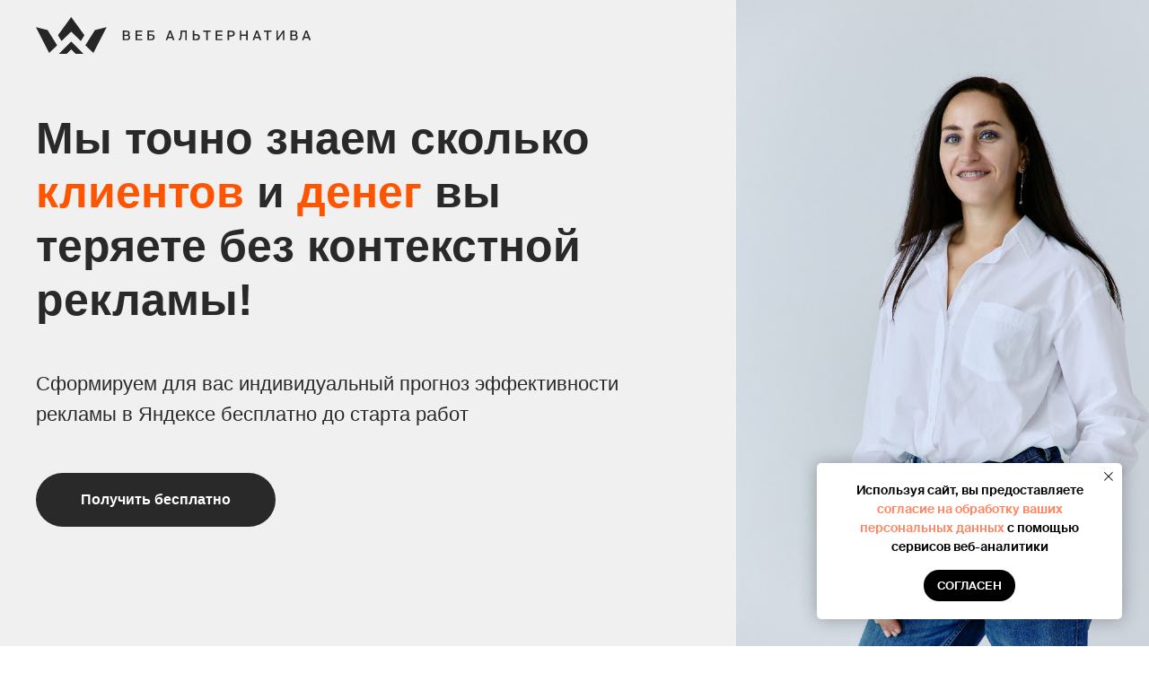

--- FILE ---
content_type: text/html; charset=UTF-8
request_url: https://webaltsales.ru/prognoz_webalternative
body_size: 17951
content:
<!DOCTYPE html> <html> <head> <meta charset="utf-8" /> <meta http-equiv="Content-Type" content="text/html; charset=utf-8" /> <meta name="viewport" content="width=device-width, initial-scale=1.0" /> <!--metatextblock--> <title>Прогноз WEB ALTERNATIVE</title> <meta property="og:url" content="https://webaltsales.ru/prognoz_webalternative" /> <meta property="og:title" content="Прогноз WEB ALTERNATIVE" /> <meta property="og:description" content="" /> <meta property="og:type" content="website" /> <meta property="og:image" content="https://static.tildacdn.com/tild3132-3435-4361-a234-613363313131/Group_2584.svg" /> <link rel="canonical" href="https://webaltsales.ru/prognoz_webalternative"> <!--/metatextblock--> <meta name="format-detection" content="telephone=no" /> <meta http-equiv="x-dns-prefetch-control" content="on"> <link rel="dns-prefetch" href="https://ws.tildacdn.com"> <link rel="dns-prefetch" href="https://static.tildacdn.com"> <link rel="shortcut icon" href="https://static.tildacdn.com/tild6435-6265-4338-b332-363466313230/favicon.ico" type="image/x-icon" /> <!-- Assets --> <script src="https://neo.tildacdn.com/js/tilda-fallback-1.0.min.js" async charset="utf-8"></script> <link rel="stylesheet" href="https://static.tildacdn.com/css/tilda-grid-3.0.min.css" type="text/css" media="all" onerror="this.loaderr='y';"/> <link rel="stylesheet" href="https://static.tildacdn.com/ws/project3067817/tilda-blocks-page49820161.min.css?t=1768889138" type="text/css" media="all" onerror="this.loaderr='y';" /> <link rel="stylesheet" href="https://static.tildacdn.com/css/tilda-animation-2.0.min.css" type="text/css" media="all" onerror="this.loaderr='y';" /> <link rel="stylesheet" href="https://static.tildacdn.com/css/tilda-slds-1.4.min.css" type="text/css" media="print" onload="this.media='all';" onerror="this.loaderr='y';" /> <noscript><link rel="stylesheet" href="https://static.tildacdn.com/css/tilda-slds-1.4.min.css" type="text/css" media="all" /></noscript> <link rel="stylesheet" href="https://static.tildacdn.com/css/tilda-forms-1.0.min.css" type="text/css" media="all" onerror="this.loaderr='y';" /> <script nomodule src="https://static.tildacdn.com/js/tilda-polyfill-1.0.min.js" charset="utf-8"></script> <script type="text/javascript">function t_onReady(func) {if(document.readyState!='loading') {func();} else {document.addEventListener('DOMContentLoaded',func);}}
function t_onFuncLoad(funcName,okFunc,time) {if(typeof window[funcName]==='function') {okFunc();} else {setTimeout(function() {t_onFuncLoad(funcName,okFunc,time);},(time||100));}}function t_throttle(fn,threshhold,scope) {return function() {fn.apply(scope||this,arguments);};}function t396_initialScale(t){var e=document.getElementById("rec"+t);if(e){var i=e.querySelector(".t396__artboard");if(i){window.tn_scale_initial_window_width||(window.tn_scale_initial_window_width=document.documentElement.clientWidth);var a=window.tn_scale_initial_window_width,r=[],n,l=i.getAttribute("data-artboard-screens");if(l){l=l.split(",");for(var o=0;o<l.length;o++)r[o]=parseInt(l[o],10)}else r=[320,480,640,960,1200];for(var o=0;o<r.length;o++){var d=r[o];a>=d&&(n=d)}var _="edit"===window.allrecords.getAttribute("data-tilda-mode"),c="center"===t396_getFieldValue(i,"valign",n,r),s="grid"===t396_getFieldValue(i,"upscale",n,r),w=t396_getFieldValue(i,"height_vh",n,r),g=t396_getFieldValue(i,"height",n,r),u=!!window.opr&&!!window.opr.addons||!!window.opera||-1!==navigator.userAgent.indexOf(" OPR/");if(!_&&c&&!s&&!w&&g&&!u){var h=parseFloat((a/n).toFixed(3)),f=[i,i.querySelector(".t396__carrier"),i.querySelector(".t396__filter")],v=Math.floor(parseInt(g,10)*h)+"px",p;i.style.setProperty("--initial-scale-height",v);for(var o=0;o<f.length;o++)f[o].style.setProperty("height","var(--initial-scale-height)");t396_scaleInitial__getElementsToScale(i).forEach((function(t){t.style.zoom=h}))}}}}function t396_scaleInitial__getElementsToScale(t){return t?Array.prototype.slice.call(t.children).filter((function(t){return t&&(t.classList.contains("t396__elem")||t.classList.contains("t396__group"))})):[]}function t396_getFieldValue(t,e,i,a){var r,n=a[a.length-1];if(!(r=i===n?t.getAttribute("data-artboard-"+e):t.getAttribute("data-artboard-"+e+"-res-"+i)))for(var l=0;l<a.length;l++){var o=a[l];if(!(o<=i)&&(r=o===n?t.getAttribute("data-artboard-"+e):t.getAttribute("data-artboard-"+e+"-res-"+o)))break}return r}window.TN_SCALE_INITIAL_VER="1.0",window.tn_scale_initial_window_width=null;</script> <script src="https://static.tildacdn.com/js/jquery-1.10.2.min.js" charset="utf-8" onerror="this.loaderr='y';"></script> <script src="https://static.tildacdn.com/js/tilda-scripts-3.0.min.js" charset="utf-8" defer onerror="this.loaderr='y';"></script> <script src="https://static.tildacdn.com/ws/project3067817/tilda-blocks-page49820161.min.js?t=1768889138" charset="utf-8" async onerror="this.loaderr='y';"></script> <script src="https://static.tildacdn.com/js/tilda-lazyload-1.0.min.js" charset="utf-8" async onerror="this.loaderr='y';"></script> <script src="https://static.tildacdn.com/js/tilda-animation-2.0.min.js" charset="utf-8" async onerror="this.loaderr='y';"></script> <script src="https://static.tildacdn.com/js/tilda-menu-1.0.min.js" charset="utf-8" async onerror="this.loaderr='y';"></script> <script src="https://static.tildacdn.com/js/tilda-zero-1.1.min.js" charset="utf-8" async onerror="this.loaderr='y';"></script> <script src="https://static.tildacdn.com/js/tilda-slds-1.4.min.js" charset="utf-8" async onerror="this.loaderr='y';"></script> <script src="https://static.tildacdn.com/js/hammer.min.js" charset="utf-8" async onerror="this.loaderr='y';"></script> <script src="https://static.tildacdn.com/js/tilda-paint-icons.min.js" charset="utf-8" async onerror="this.loaderr='y';"></script> <script src="https://static.tildacdn.com/js/tilda-video-1.0.min.js" charset="utf-8" async onerror="this.loaderr='y';"></script> <script src="https://static.tildacdn.com/js/tilda-forms-1.0.min.js" charset="utf-8" async onerror="this.loaderr='y';"></script> <script src="https://static.tildacdn.com/js/tilda-zero-scale-1.0.min.js" charset="utf-8" async onerror="this.loaderr='y';"></script> <script src="https://static.tildacdn.com/js/tilda-skiplink-1.0.min.js" charset="utf-8" async onerror="this.loaderr='y';"></script> <script src="https://static.tildacdn.com/js/tilda-events-1.0.min.js" charset="utf-8" async onerror="this.loaderr='y';"></script> <!-- nominify begin --><!-- BotHelp --> <script src="https://main.bothelp.io/w/widget-button.js" defer></script> <!-- Top.Mail.Ru counter --> <script type="text/javascript">
var _tmr = window._tmr || (window._tmr = []);
_tmr.push({id: "3522355", type: "pageView", start: (new Date()).getTime(), pid: "USER_ID"});
(function (d, w, id) {
  if (d.getElementById(id)) return;
  var ts = d.createElement("script"); ts.type = "text/javascript"; ts.async = true; ts.id = id;
  ts.src = "https://top-fwz1.mail.ru/js/code.js";
  var f = function () {var s = d.getElementsByTagName("script")[0]; s.parentNode.insertBefore(ts, s);};
  if (w.opera == "[object Opera]") { d.addEventListener("DOMContentLoaded", f, false); } else { f(); }
})(document, window, "tmr-code");
</script> <noscript><div><img src="https://top-fwz1.mail.ru/counter?id=3522355;js=na" style="position:absolute;left:-9999px;" alt="Top.Mail.Ru" /></div></noscript> <!-- /Top.Mail.Ru counter --> <!-- nominify end --><script type="text/javascript">window.dataLayer=window.dataLayer||[];</script> <script type="text/javascript">(function() {if((/bot|google|yandex|baidu|bing|msn|duckduckbot|teoma|slurp|crawler|spider|robot|crawling|facebook/i.test(navigator.userAgent))===false&&typeof(sessionStorage)!='undefined'&&sessionStorage.getItem('visited')!=='y'&&document.visibilityState){var style=document.createElement('style');style.type='text/css';style.innerHTML='@media screen and (min-width: 980px) {.t-records {opacity: 0;}.t-records_animated {-webkit-transition: opacity ease-in-out .2s;-moz-transition: opacity ease-in-out .2s;-o-transition: opacity ease-in-out .2s;transition: opacity ease-in-out .2s;}.t-records.t-records_visible {opacity: 1;}}';document.getElementsByTagName('head')[0].appendChild(style);function t_setvisRecs(){var alr=document.querySelectorAll('.t-records');Array.prototype.forEach.call(alr,function(el) {el.classList.add("t-records_animated");});setTimeout(function() {Array.prototype.forEach.call(alr,function(el) {el.classList.add("t-records_visible");});sessionStorage.setItem("visited","y");},400);}
document.addEventListener('DOMContentLoaded',t_setvisRecs);}})();</script></head> <body class="t-body" style="margin:0;"> <!--allrecords--> <div id="allrecords" class="t-records" data-hook="blocks-collection-content-node" data-tilda-project-id="3067817" data-tilda-page-id="49820161" data-tilda-page-alias="prognoz_webalternative" data-tilda-formskey="c6b51c9b1f1b185fe575c2c29ca4705d" data-tilda-lazy="yes" data-tilda-root-zone="com" data-tilda-project-headcode="yes" data-tilda-project-country="RU"> <div id="rec755501623" class="r t-rec" style=" " data-animationappear="off" data-record-type="360"> <!-- T360 --> <style>.t-records{opacity:0;}.t-records_animated{-webkit-transition:opacity ease-in-out 1s;-moz-transition:opacity ease-in-out 1s;-o-transition:opacity ease-in-out 1s;transition:opacity ease-in-out 1s;}.t-records.t-records_visible,.t-records .t-records{opacity:1;}</style> <script>t_onReady(function() {var allRecords=document.querySelector('.t-records');window.addEventListener('pageshow',function(event) {if(event.persisted) {allRecords.classList.add('t-records_visible');}});var rec=document.querySelector('#rec755501623');if(!rec) return;rec.setAttribute('data-animationappear','off');rec.style.opacity='1';allRecords.classList.add('t-records_animated');setTimeout(function() {allRecords.classList.add('t-records_visible');},200);});</script> <script>t_onReady(function() {var selects='button:not(.t-submit):not(.t835__btn_next):not(.t835__btn_prev):not(.t835__btn_result):not(.t862__btn_next):not(.t862__btn_prev):not(.t862__btn_result):not(.t854__news-btn):not(.t862__btn_next),' +
'a:not([href*="#"]):not(.carousel-control):not(.t-carousel__control):not(.t807__btn_reply):not([href^="#price"]):not([href^="javascript"]):not([href^="mailto"]):not([href^="tel"]):not([href^="link_sub"]):not(.js-feed-btn-show-more):not(.t367__opener):not([href^="https://www.dropbox.com/"])';var elements=document.querySelectorAll(selects);Array.prototype.forEach.call(elements,function(element) {if(element.getAttribute('data-menu-submenu-hook')) return;element.addEventListener('click',function(event) {var goTo=this.getAttribute('href');if(goTo!==null&&!goTo.startsWith('#')) {var ctrl=event.ctrlKey;var cmd=event.metaKey&&navigator.platform.indexOf('Mac')!==-1;if(!ctrl&&!cmd) {var target=this.getAttribute('target');if(target!=='_blank') {event.preventDefault();var allRecords=document.querySelector('.t-records');if(allRecords) {allRecords.classList.remove('t-records_visible');}
setTimeout(function() {window.location=goTo;},500);}}}});});});</script> </div> <div id="rec1064594266" class="r t-rec" style=" " data-animationappear="off" data-record-type="657"> <!-- T657 --> <div class="t657 t657_rectangle t657_closed" data-storage-item="t657cookiename_3067817" style=""> <div class="t657__wrapper t-align_center"
role="alertdialog"
aria-modal="false"
style=""> <div class="t657__text t-name t-descr_xxs" field="text">Используя сайт, вы предоставляете <a href="https://webaltsales.ru/agreement">согласие на обработку ваших персональных данных</a> с помощью сервисов веб-аналитики</div> <div
class="t-btn t-btnflex t-btnflex_type_button t-btnflex_xs t657__btn"
type="button"><span class="t-btnflex__text">СОГЛАСЕН</span> <style>#rec1064594266 .t-btnflex.t-btnflex_type_button {color:#ffffff;background-color:#000000;--border-width:0px;border-style:none !important;border-radius:30px;box-shadow:none !important;text-transform:uppercase;transition-duration:0.2s;transition-property:background-color,color,border-color,box-shadow,opacity,transform,gap;transition-timing-function:ease-in-out;}</style></div> <button type="button" class="t657__close-button t657__icon-close" aria-label="Закрыть уведомление"> <svg role="presentation" width="10px" height="10px" viewBox="0 0 23 23" version="1.1" xmlns="http://www.w3.org/2000/svg" xmlns:xlink="http://www.w3.org/1999/xlink"> <desc>Close</desc> <g stroke="none" stroke-width="1" fill="#000" fill-rule="evenodd"> <rect transform="translate(11.313708, 11.313708) rotate(-45.000000) translate(-11.313708, -11.313708) " x="10.3137085" y="-3.6862915" width="2" height="30"></rect> <rect transform="translate(11.313708, 11.313708) rotate(-315.000000) translate(-11.313708, -11.313708) " x="10.3137085" y="-3.6862915" width="2" height="30"></rect> </g> </svg> </button> </div> </div> <script>t_onReady(function() {t_onFuncLoad('t657_init',function() {t657_init('1064594266');});});</script> <style> #rec1064594266 .t657__text{font-weight:600;}</style> </div> <div id="rec755501624" class="r t-rec" style="background-color:#f0f0f0; " data-animationappear="off" data-record-type="257" data-bg-color="#f0f0f0"> <!-- T228 --> <div id="nav755501624marker"></div> <div id="nav755501624" class="t228 t228__positionabsolute " style=" " data-bgcolor-hex="" data-bgcolor-rgba="" data-navmarker="nav755501624marker" data-appearoffset="" data-bgopacity-two="" data-menushadow="" data-menushadow-css="" data-bgopacity="0.50" data-menu-items-align="center" data-menu="yes"> <div class="t228__maincontainer " style=""> <div class="t228__padding40px"></div> <div class="t228__leftside"> <div class="t228__leftcontainer"> <a href="https://web-alt.ru/" class="t228__imgwrapper" target="_blank"> <img class="t228__imglogo "
src="https://static.tildacdn.com/tild3132-3435-4361-a234-613363313131/Group_2584.svg"
imgfield="img"
style="max-height: 80px" alt=""> </a> </div> </div> <div class="t228__centerside "> </div> <div class="t228__rightside"> </div> <div class="t228__padding40px"> </div> </div> </div> <style>@media screen and (max-width:980px){#rec755501624 .t228{position:static;}}</style> <script>window.addEventListener('load',function() {t_onFuncLoad('t228_setWidth',function() {t228_setWidth('755501624');});});window.addEventListener('resize',t_throttle(function() {t_onFuncLoad('t228_setWidth',function() {t228_setWidth('755501624');});t_onFuncLoad('t_menu__setBGcolor',function() {t_menu__setBGcolor('755501624','.t228');});}));t_onReady(function() {t_onFuncLoad('t_menu__highlightActiveLinks',function() {t_menu__highlightActiveLinks('.t228__list_item a');});t_onFuncLoad('t228__init',function() {t228__init('755501624');});t_onFuncLoad('t_menu__setBGcolor',function() {t_menu__setBGcolor('755501624','.t228');});t_onFuncLoad('t_menu__interactFromKeyboard',function() {t_menu__interactFromKeyboard('755501624');});t_onFuncLoad('t228_setWidth',function() {t228_setWidth('755501624');});});</script> <style>#rec755501624 .t-menu__link-item{}@supports (overflow:-webkit-marquee) and (justify-content:inherit){#rec755501624 .t-menu__link-item,#rec755501624 .t-menu__link-item.t-active{opacity:1 !important;}}</style> <style> #rec755501624 .t228__leftcontainer a{color:#ffffff;}#rec755501624 a.t-menu__link-item{color:#ffffff;font-weight:600;}#rec755501624 .t228__right_langs_lang a{color:#ffffff;font-weight:600;}</style> <style> #rec755501624 .t228__logo{color:#ffffff;}</style> </div> <div id="rec755501625" class="r t-rec t-rec_pt_0 t-rec_pt-res-480_0 t-rec_pb-res-480_0" style="padding-top:0px;background-color:#f0f0f0; " data-animationappear="off" data-record-type="396" data-bg-color="#f0f0f0"> <!-- T396 --> <style>#rec755501625 .t396__artboard {min-height:590px;height:100vh;background-color:#f0f0f0;}#rec755501625 .t396__filter {min-height:590px;height:100vh;}#rec755501625 .t396__carrier{min-height:590px;height:100vh;background-position:center center;background-attachment:scroll;background-size:cover;background-repeat:no-repeat;}@media screen and (max-width:1199px) {#rec755501625 .t396__artboard,#rec755501625 .t396__filter,#rec755501625 .t396__carrier {}#rec755501625 .t396__filter {}#rec755501625 .t396__carrier {background-attachment:scroll;}}@media screen and (max-width:959px) {#rec755501625 .t396__artboard,#rec755501625 .t396__filter,#rec755501625 .t396__carrier {min-height:880px;}#rec755501625 .t396__filter {}#rec755501625 .t396__carrier {background-attachment:scroll;}}@media screen and (max-width:639px) {#rec755501625 .t396__artboard,#rec755501625 .t396__filter,#rec755501625 .t396__carrier {min-height:700px;}#rec755501625 .t396__filter {}#rec755501625 .t396__carrier {background-attachment:scroll;}}@media screen and (max-width:479px) {#rec755501625 .t396__artboard,#rec755501625 .t396__filter,#rec755501625 .t396__carrier {min-height:800px;}#rec755501625 .t396__filter {}#rec755501625 .t396__carrier {background-attachment:scroll;}}#rec755501625 .tn-elem[data-elem-id="1622986948166"]{color:#292929;z-index:2;top:calc(50vh - 295px + 59px);;left:calc(50% - 600px + 0px);;width:662px;height:auto;}#rec755501625 .tn-elem[data-elem-id="1622986948166"] .tn-atom{color:#292929;font-size:50px;font-family:'Arial',Arial,sans-serif;line-height:1.2;font-weight:600;background-position:center center;border-width:var(--t396-borderwidth,0);border-style:var(--t396-borderstyle,solid);border-color:var(--t396-bordercolor,transparent);transition:background-color var(--t396-speedhover,0s) ease-in-out,color var(--t396-speedhover,0s) ease-in-out,border-color var(--t396-speedhover,0s) ease-in-out,box-shadow var(--t396-shadowshoverspeed,0.2s) ease-in-out;text-shadow:var(--t396-shadow-text-x,0px) var(--t396-shadow-text-y,0px) var(--t396-shadow-text-blur,0px) rgba(var(--t396-shadow-text-color),var(--t396-shadow-text-opacity,100%));}@media screen and (max-width:1199px){#rec755501625 .tn-elem[data-elem-id="1622986948166"]{top:117px;;left:calc(50% - 480px + 20px);;width:540px;height:auto;}#rec755501625 .tn-elem[data-elem-id="1622986948166"] .tn-atom{font-size:29px;background-size:cover;}}@media screen and (max-width:959px){#rec755501625 .tn-elem[data-elem-id="1622986948166"]{top:68px;;left:calc(50% - 320px + 19px);;height:auto;}}@media screen and (max-width:639px){#rec755501625 .tn-elem[data-elem-id="1622986948166"]{top:79px;;left:calc(50% - 240px + 9px);;width:458px;height:auto;}#rec755501625 .tn-elem[data-elem-id="1622986948166"] .tn-atom{font-size:26px;background-size:cover;}}@media screen and (max-width:479px){#rec755501625 .tn-elem[data-elem-id="1622986948166"]{top:-3px;;left:calc(50% - 160px + 0px);;width:320px;height:auto;text-align:left;}#rec755501625 .tn-elem[data-elem-id="1622986948166"] .tn-atom{font-size:23px;background-size:cover;}}#rec755501625 .tn-elem[data-elem-id="1622986953067"]{color:#292929;z-index:3;top:calc(50vh - 295px + 346px);;left:calc(50% - 600px + 0px);;width:660px;height:auto;}#rec755501625 .tn-elem[data-elem-id="1622986953067"] .tn-atom{color:#292929;font-size:22px;font-family:'Arial',Arial,sans-serif;line-height:1.55;font-weight:400;background-position:center center;border-width:var(--t396-borderwidth,0);border-style:var(--t396-borderstyle,solid);border-color:var(--t396-bordercolor,transparent);transition:background-color var(--t396-speedhover,0s) ease-in-out,color var(--t396-speedhover,0s) ease-in-out,border-color var(--t396-speedhover,0s) ease-in-out,box-shadow var(--t396-shadowshoverspeed,0.2s) ease-in-out;text-shadow:var(--t396-shadow-text-x,0px) var(--t396-shadow-text-y,0px) var(--t396-shadow-text-blur,0px) rgba(var(--t396-shadow-text-color),var(--t396-shadow-text-opacity,100%));}@media screen and (max-width:1199px){#rec755501625 .tn-elem[data-elem-id="1622986953067"]{top:272px;;left:calc(50% - 480px + 10px);;width:540px;height:auto;}#rec755501625 .tn-elem[data-elem-id="1622986953067"] .tn-atom{font-size:16px;background-size:cover;}}@media screen and (max-width:959px){#rec755501625 .tn-elem[data-elem-id="1622986953067"]{top:217px;;left:calc(50% - 320px + 10px);;height:auto;}}@media screen and (max-width:639px){#rec755501625 .tn-elem[data-elem-id="1622986953067"]{top:232px;;left:calc(50% - 240px + 10px);;width:193px;height:auto;}#rec755501625 .tn-elem[data-elem-id="1622986953067"] .tn-atom{font-size:18px;background-size:cover;}}@media screen and (max-width:479px){#rec755501625 .tn-elem[data-elem-id="1622986953067"]{top:112px;;left:calc(50% - 160px + 0px);;width:320px;height:auto;text-align:left;}#rec755501625 .tn-elem[data-elem-id="1622986953067"] .tn-atom{font-size:15px;background-size:cover;}}#rec755501625 .tn-elem[data-elem-id="1622986986995"]{color:#ffffff;text-align:center;z-index:4;top:calc(50vh - 295px + 462px);;left:calc(50% - 600px + 0px);;width:267px;height:60px;}#rec755501625 .tn-elem[data-elem-id="1622986986995"] .tn-atom{color:#ffffff;font-size:16px;font-family:'Arial',Arial,sans-serif;line-height:1.55;font-weight:600;border-radius:30px;background-position:center center;--t396-borderwidth:1px;--t396-speedhover:0.2s;transition:background-color var(--t396-speedhover,0s) ease-in-out,color var(--t396-speedhover,0s) ease-in-out,border-color var(--t396-speedhover,0s) ease-in-out,box-shadow var(--t396-shadowshoverspeed,0.2s) ease-in-out;--t396-bgcolor-color:#292929;--t396-bgcolor-image:none;background-color:var(--t396-bgcolor-color,transparent);-webkit-box-pack:center;-ms-flex-pack:center;justify-content:center;}#rec755501625 .tn-elem[data-elem-id="1622986986995"] .tn-atom::after{display:none;}#rec755501625 .tn-elem[data-elem-id="1622986986995"] .tn-atom .tn-atom__button-text{transition:color var(--t396-speedhover,0s) ease-in-out;color:#ffffff;}#rec755501625 .tn-elem[data-elem-id="1622986986995"] .tn-atom .tn-atom__button-border::before{display:none;}#rec755501625 .tn-elem[data-elem-id="1622986986995"] .tn-atom .tn-atom__button-border::after{display:none;}@media (hover),(min-width:0\0){#rec755501625 .tn-elem[data-elem-id="1622986986995"] .tn-atom:hover::after{opacity:0;}#rec755501625 .tn-elem[data-elem-id="1622986986995"] .tn-atom:hover{animation-name:none;}}@media screen and (max-width:1199px){#rec755501625 .tn-elem[data-elem-id="1622986986995"]{top:370px;;left:calc(50% - 480px + 10px);;width:px;}#rec755501625 .tn-elem[data-elem-id="1622986986995"] .tn-atom{white-space:normal;background-size:cover;background-color:var(--t396-bgcolor-color,transparent);}#rec755501625 .tn-elem[data-elem-id="1622986986995"] .tn-atom::after{display:none;}#rec755501625 .tn-elem[data-elem-id="1622986986995"] .tn-atom .tn-atom__button-text{overflow:visible;}#rec755501625 .tn-elem[data-elem-id="1622986986995"] .tn-atom .tn-atom__button-border::before{display:none;}#rec755501625 .tn-elem[data-elem-id="1622986986995"] .tn-atom .tn-atom__button-border::after{display:none;}@media (hover),(min-width:0\0){#rec755501625 .tn-elem[data-elem-id="1622986986995"] .tn-atom:hover::after{opacity:0;}#rec755501625 .tn-elem[data-elem-id="1622986986995"] .tn-atom:hover{animation-name:none;}}}@media screen and (max-width:959px){#rec755501625 .tn-elem[data-elem-id="1622986986995"]{top:320px;;left:calc(50% - 320px + 183px);;width:px;}#rec755501625 .tn-elem[data-elem-id="1622986986995"] .tn-atom{white-space:normal;background-size:cover;background-color:var(--t396-bgcolor-color,transparent);}#rec755501625 .tn-elem[data-elem-id="1622986986995"] .tn-atom::after{display:none;}#rec755501625 .tn-elem[data-elem-id="1622986986995"] .tn-atom .tn-atom__button-text{overflow:visible;}#rec755501625 .tn-elem[data-elem-id="1622986986995"] .tn-atom .tn-atom__button-border::before{display:none;}#rec755501625 .tn-elem[data-elem-id="1622986986995"] .tn-atom .tn-atom__button-border::after{display:none;}@media (hover),(min-width:0\0){#rec755501625 .tn-elem[data-elem-id="1622986986995"] .tn-atom:hover::after{opacity:0;}#rec755501625 .tn-elem[data-elem-id="1622986986995"] .tn-atom:hover{animation-name:none;}}}@media screen and (max-width:639px){#rec755501625 .tn-elem[data-elem-id="1622986986995"]{top:461px;;left:calc(50% - 240px + 10px);;width:203px;height:51px;}#rec755501625 .tn-elem[data-elem-id="1622986986995"] .tn-atom{white-space:normal;background-size:cover;background-color:var(--t396-bgcolor-color,transparent);}#rec755501625 .tn-elem[data-elem-id="1622986986995"] .tn-atom::after{display:none;}#rec755501625 .tn-elem[data-elem-id="1622986986995"] .tn-atom .tn-atom__button-text{overflow:visible;}#rec755501625 .tn-elem[data-elem-id="1622986986995"] .tn-atom .tn-atom__button-border::before{display:none;}#rec755501625 .tn-elem[data-elem-id="1622986986995"] .tn-atom .tn-atom__button-border::after{display:none;}@media (hover),(min-width:0\0){#rec755501625 .tn-elem[data-elem-id="1622986986995"] .tn-atom:hover::after{opacity:0;}#rec755501625 .tn-elem[data-elem-id="1622986986995"] .tn-atom:hover{animation-name:none;}}}@media screen and (max-width:479px){#rec755501625 .tn-elem[data-elem-id="1622986986995"]{top:689px;;left:calc(50% - 160px + 39px);;width:243px;height:59px;}#rec755501625 .tn-elem[data-elem-id="1622986986995"] .tn-atom{white-space:normal;font-size:17px;background-size:cover;background-color:var(--t396-bgcolor-color,transparent);}#rec755501625 .tn-elem[data-elem-id="1622986986995"] .tn-atom::after{display:none;}#rec755501625 .tn-elem[data-elem-id="1622986986995"] .tn-atom .tn-atom__button-text{overflow:visible;}#rec755501625 .tn-elem[data-elem-id="1622986986995"] .tn-atom .tn-atom__button-border::before{display:none;}#rec755501625 .tn-elem[data-elem-id="1622986986995"] .tn-atom .tn-atom__button-border::after{display:none;}@media (hover),(min-width:0\0){#rec755501625 .tn-elem[data-elem-id="1622986986995"] .tn-atom:hover::after{opacity:0;}#rec755501625 .tn-elem[data-elem-id="1622986986995"] .tn-atom:hover{animation-name:none;}}}#rec755501625 .tn-elem[data-elem-id="1708059415774"]{z-index:5;top:calc(50vh - 295px + -109px);;left:calc(50% - 600px + 780px);;width:541px;height:auto;}#rec755501625 .tn-elem[data-elem-id="1708059415774"] .tn-atom{background-position:center center;border-width:var(--t396-borderwidth,0);border-style:var(--t396-borderstyle,solid);border-color:var(--t396-bordercolor,transparent);transition:background-color var(--t396-speedhover,0s) ease-in-out,color var(--t396-speedhover,0s) ease-in-out,border-color var(--t396-speedhover,0s) ease-in-out,box-shadow var(--t396-shadowshoverspeed,0.2s) ease-in-out;}@media screen and (max-width:1199px){#rec755501625 .tn-elem[data-elem-id="1708059415774"]{top:10px;;left:calc(50% - 480px + 589px);;width:348px;height:auto;}}@media screen and (max-width:959px){#rec755501625 .tn-elem[data-elem-id="1708059415774"]{top:416px;;left:calc(50% - 320px + 160px);;width:309px;height:auto;}}@media screen and (max-width:639px){#rec755501625 .tn-elem[data-elem-id="1708059415774"]{top:203px;;left:calc(50% - 240px + 238px);;width:221px;height:auto;}}@media screen and (max-width:479px){#rec755501625 .tn-elem[data-elem-id="1708059415774"]{top:200px;;left:calc(50% - 160px + 10px);;width:301px;height:auto;}}</style> <div class='t396'> <div class="t396__artboard" data-artboard-recid="755501625" data-artboard-screens="320,480,640,960,1200" data-artboard-height="590" data-artboard-valign="center" data-artboard-height_vh="100" data-artboard-upscale="grid" data-artboard-height-res-320="800" data-artboard-height-res-480="700" data-artboard-height-res-640="880"> <div class="t396__carrier" data-artboard-recid="755501625"></div> <div class="t396__filter" data-artboard-recid="755501625"></div> <div class='t396__elem tn-elem tn-elem__7555016251622986948166' data-elem-id='1622986948166' data-elem-type='text' data-field-top-value="59" data-field-left-value="0" data-field-width-value="662" data-field-axisy-value="top" data-field-axisx-value="left" data-field-container-value="grid" data-field-topunits-value="px" data-field-leftunits-value="px" data-field-heightunits-value="" data-field-widthunits-value="px" data-field-fontsize-value="50" data-field-top-res-320-value="-3" data-field-left-res-320-value="0" data-field-width-res-320-value="320" data-field-fontsize-res-320-value="23" data-field-top-res-480-value="79" data-field-left-res-480-value="9" data-field-width-res-480-value="458" data-field-fontsize-res-480-value="26" data-field-top-res-640-value="68" data-field-left-res-640-value="19" data-field-top-res-960-value="117" data-field-left-res-960-value="20" data-field-width-res-960-value="540" data-field-fontsize-res-960-value="29"> <div class='tn-atom'field='tn_text_1622986948166'>Мы точно знаем сколько
<span style="color: rgb(255, 85, 0);">клиентов </span>и
<span style="color: rgb(255, 85, 0);">денег </span>вы теряете без контекстной рекламы!</div> </div> <div class='t396__elem tn-elem tn-elem__7555016251622986953067' data-elem-id='1622986953067' data-elem-type='text' data-field-top-value="346" data-field-left-value="0" data-field-width-value="660" data-field-axisy-value="top" data-field-axisx-value="left" data-field-container-value="grid" data-field-topunits-value="px" data-field-leftunits-value="px" data-field-heightunits-value="" data-field-widthunits-value="px" data-field-fontsize-value="22" data-field-top-res-320-value="112" data-field-left-res-320-value="0" data-field-width-res-320-value="320" data-field-fontsize-res-320-value="15" data-field-top-res-480-value="232" data-field-left-res-480-value="10" data-field-width-res-480-value="193" data-field-fontsize-res-480-value="18" data-field-top-res-640-value="217" data-field-left-res-640-value="10" data-field-top-res-960-value="272" data-field-left-res-960-value="10" data-field-width-res-960-value="540" data-field-fontsize-res-960-value="16"> <div class='tn-atom'field='tn_text_1622986953067'>Сформируем для вас индивидуальный прогноз эффективности рекламы в Яндексе бесплатно до старта работ</div> </div> <div class='t396__elem tn-elem tn-elem__7555016251622986986995' data-elem-id='1622986986995' data-elem-type='button' data-field-top-value="462" data-field-left-value="0" data-field-height-value="60" data-field-width-value="267" data-field-axisy-value="top" data-field-axisx-value="left" data-field-container-value="grid" data-field-topunits-value="px" data-field-leftunits-value="px" data-field-heightunits-value="px" data-field-widthunits-value="px" data-field-fontsize-value="16" data-field-top-res-320-value="689" data-field-left-res-320-value="39" data-field-height-res-320-value="59" data-field-width-res-320-value="243" data-field-fontsize-res-320-value="17" data-field-top-res-480-value="461" data-field-left-res-480-value="10" data-field-height-res-480-value="51" data-field-width-res-480-value="203" data-field-top-res-640-value="320" data-field-left-res-640-value="183" data-field-top-res-960-value="370" data-field-left-res-960-value="10"> <a class='tn-atom' href="#rec755501631"> <div class='tn-atom__button-content'> <span class="tn-atom__button-text">Получить бесплатно</span> </div> <span class="tn-atom__button-border"></span> </a> </div> <div class='t396__elem tn-elem tn-elem__7555016251708059415774' data-elem-id='1708059415774' data-elem-type='image' data-field-top-value="-109" data-field-left-value="780" data-field-width-value="541" data-field-axisy-value="top" data-field-axisx-value="left" data-field-container-value="grid" data-field-topunits-value="px" data-field-leftunits-value="px" data-field-heightunits-value="" data-field-widthunits-value="px" data-field-filewidth-value="1680" data-field-fileheight-value="2520" data-field-top-res-320-value="200" data-field-left-res-320-value="10" data-field-width-res-320-value="301" data-field-top-res-480-value="203" data-field-left-res-480-value="238" data-field-width-res-480-value="221" data-field-top-res-640-value="416" data-field-left-res-640-value="160" data-field-width-res-640-value="309" data-field-top-res-960-value="10" data-field-left-res-960-value="589" data-field-width-res-960-value="348"> <div class='tn-atom'> <img class='tn-atom__img t-img' data-original='https://static.tildacdn.com/tild3162-6232-4261-a238-363631346633/3J6A2339.jpg'
src='https://thb.tildacdn.com/tild3162-6232-4261-a238-363631346633/-/resize/20x/3J6A2339.jpg'
alt='' imgfield='tn_img_1708059415774'
/> </div> </div> </div> </div> <script>t_onReady(function() {t_onFuncLoad('t396_init',function() {t396_init('755501625');});});</script> <!-- /T396 --> </div> <div id="rec755501626" class="r t-rec t-rec_pb_60" style="padding-bottom:60px;background-color:#f0f0f0; " data-animationappear="off" data-record-type="492" data-bg-color="#f0f0f0"> <!-- T492 --> <div class="t492" itemscope itemtype="http://schema.org/ImageObject"> <meta itemprop="image" content="https://static.tildacdn.com/tild3564-3439-4465-b761-303736393031/Group_32.svg"> <div class="t492__blockimgmobile t492__blockimgmobile_padding-0" style="display:none;background-color:#f0f0f0;"> <img src="https://static.tildacdn.com/tild3564-3439-4465-b761-303736393031/Group_32.svg"
class="t492__imgmobile t-img"
alt=""> </div> <table class="t492__blocktable" style="height:700px;background-color:#f0f0f0;" data-height-correct-vh="yes"> <tr> <td class="t492__blocktext"> <div class="t492__textwrapper"> <div class="t-title t-title_xxs" field="title"><div style="font-family:'Arial';" data-customstyle="yes">Что вы получите?</div></div> <div class="t-descr t-descr_md t-animate" data-animate-style="fadeinup" data-animate-group="yes" data-animate-order="2" data-animate-delay="0.3" field="descr">Создание <strong><span data-redactor-tag="span" style="color: rgb(255, 85, 0);">стабильного </span></strong>потока заявок для бизнеса из контекстной рекламы.<br /><br />Мы работаем с <strong><span data-redactor-tag="span" style="color: rgb(255, 85, 0);">точными цифрами</span></strong>, бесплатно рассчитываем реальную стоимость заявок именно для вас с точностью +-10-15%.<br /><br />Благодаря предварительному прогнозу мы можем <strong><span data-redactor-tag="span" style="color: rgb(255, 85, 0);">до старта работ</span></strong> сказать, какое примерное <strong><span data-redactor-tag="span" style="color: rgb(255, 85, 0);">количество заявок</span></strong> вы будете получать в месяц и <strong><span data-redactor-tag="span" style="color: rgb(255, 85, 0);">по какой стоимости</span></strong></div> <a
class="t-btn t-btnflex t-btnflex_type_button t-btnflex_md t-animate"
href="#rec755501631" data-animate-style="fadeinup" data-animate-group="yes" data-animate-order="1"><span class="t-btnflex__text">Рассчитать бесплатно</span> <style>#rec755501626 .t-btnflex.t-btnflex_type_button {color:#f0f0f0;background-color:#292929;--border-width:0px;border-style:none !important;border-radius:10px;box-shadow:none !important;transition-duration:0.2s;transition-property:background-color,color,border-color,box-shadow,opacity,transform,gap;transition-timing-function:ease-in-out;}</style></a> </div> </td> <td class="t492__blockimg t-bgimg" data-original="https://static.tildacdn.com/tild3564-3439-4465-b761-303736393031/Group_32.svg"
bgimgfield="img"
style="background-image:url('https://static.tildacdn.com/tild3564-3439-4465-b761-303736393031/Group_32.svg');" data-lazy-rule="comm:resize,round:100"></td> </tr> </table> </div> <style>#rec755501626 .t-title,#rec755501626 .t-descr{color:;}</style> <style> @media screen and (min-width:900px){#rec755501626 .t-title{font-size:35px;}}#rec755501626 .t-descr{font-size:20px;font-family:'Arial';}</style> </div> <div id="rec755501627" class="r t-rec t-rec_pt_135 t-rec_pb_135" style="padding-top:135px;padding-bottom:135px;background-color:#262626; " data-animationappear="off" data-record-type="920" data-bg-color="#262626"> <!-- t920 --> <div class="t920"> <div class="t-section__container t-container t-container_flex"> <div class="t-col t-col_12 "> <div
class="t-section__title t-title t-title_xs t-align_center t-margin_auto"
field="btitle"> <div style="color:#f0f0f0;" data-customstyle="yes">Зачем вам контекстная реклама?</div> </div> </div> </div> <style>.t-section__descr {max-width:560px;}#rec755501627 .t-section__title {margin-bottom:105px;}#rec755501627 .t-section__descr {}@media screen and (max-width:960px) {#rec755501627 .t-section__title {margin-bottom:45px;}}</style> <ul role="list" class="t920__container t-container"> <li data-counter="1" class="t920__row t-list__item t-item"> <div class="t920__col t-col t-prefix_1 t-col_6"> <div class="t920__itemwrapper"> <div class="t920__wrapper"> <div class="t920__title t-name t-name_lg t920__bottommargin_sm" field="li_title__6371356409190"><div style="color:#ff5500;" data-customstyle="yes">Заявки</div></div> <div class="t920__descr t-descr t-descr_xs" field="li_descr__6371356409190">Контекстная реклама поможет получить заявки только от заинтересованных клиентов, готовых купить</div> <div class="t920__symbol" field="li_subtitle__6371356409190">01</div> </div> </div> </div> </li> <li data-counter="2" class="t920__row t-list__item t-item"> <div class="t920__offset t-col t-col_6 t-prefix_1"></div> <div class="t920__col t-col t-col_5"> <div class="t920__itemwrapper"> <div class="t920__wrapper"> <div class="t920__title t-name t-name_lg t920__bottommargin_sm" field="li_title__6371356409191"><div style="color:#ff5500;" data-customstyle="yes">Конкуренты</div></div> <div class="t920__descr t-descr t-descr_xs" field="li_descr__6371356409191">Реклама в Яндексе выделит вашу страницу среди всех остальных в поиске. Пользователи увидят именно вашу компанию среди всех остальных. </div> <div class="t920__symbol" field="li_subtitle__6371356409191">02</div> </div> </div> </div> </li> <li data-counter="3" class="t920__row t-list__item t-item"> <div class="t920__col t-col t-prefix_1 t-col_6"> <div class="t920__itemwrapper"> <div class="t920__wrapper"> <div class="t920__title t-name t-name_lg t920__bottommargin_sm" field="li_title__6371356409192"><div style="color:#ff5500;" data-customstyle="yes">Оборот</div></div> <div class="t920__descr t-descr t-descr_xs" field="li_descr__6371356409192">При грамотной настройки контекстной рекламы вы сможете увеличить оборот своей компании</div> <div class="t920__symbol" field="li_subtitle__6371356409192">03</div> </div> </div> </div> </li> </ul> </div> <style> #rec755501627 .t920__title{color:#f0f0f0;font-family:'Suise';}#rec755501627 .t920__descr{color:#f0f0f0;font-family:'Suise';}#rec755501627 .t920__symbol{font-family:'Suise';font-weight:700;opacity:0.2;}</style> </div> <div id="rec755501628" class="r t-rec t-rec_pt_150 t-rec_pb_150" style="padding-top:150px;padding-bottom:150px;background-color:#262626; " data-animationappear="off" data-record-type="820" data-bg-color="#262626"> <!-- t820 --> <div class="t820"> <div class="t-section__container t-container t-container_flex"> <div class="t-col t-col_12 "> <div
class="t-section__title t-title t-title_xs t-align_center t-margin_auto"
field="btitle"> <div style="color:#f0f0f0;" data-customstyle="yes">Преимущества <span style="color: rgb(255, 85, 0);">нашего </span>прогноза</div> </div> </div> </div> <style>.t-section__descr {max-width:560px;}#rec755501628 .t-section__title {margin-bottom:90px;}#rec755501628 .t-section__descr {}@media screen and (max-width:960px) {#rec755501628 .t-section__title {margin-bottom:45px;}}</style> <ul role="list" class="t820__container t-container"> <li class="t-col t-col_6 t820__col_first t-item t-list__item"> <div class="t-cell t-valign_top"> <div class="t820__bgimg t-bgimg"
imgfield="li_img__6551444577970" data-original="https://static.tildacdn.com/lib/icons/bullets/check5.svg" data-color="#ff5500"
style="width: 30px; height: 30px; background-image: url('https://static.tildacdn.com/lib/icons/bullets/check5.svg');"
itemscope itemtype="http://schema.org/ImageObject"> <meta itemprop="image" content="https://static.tildacdn.com/lib/icons/bullets/check5.svg"> </div> </div> <div class="t820__textwrapper t-cell t-valign_top"> <div class="t-name t-name_md t820__bottommargin" field="li_title__6551444577970"><div style="color:#f0f0f0;" data-customstyle="yes">За честность</div></div> <div class="t-descr t-descr_sm" field="li_descr__6551444577970"><div style="color:#f0f0f0;" data-customstyle="yes">Если прогноз для вас окажется <strong>не выгодным</strong>, то мы вам сразу <strong><span data-redactor-tag="span">скажем об этом</span></strong></div></div> </div> </li> <li class="t-col t-col_6 t-item t-list__item"> <div class="t-cell t-valign_top"> <div class="t820__bgimg t-bgimg"
imgfield="li_img__6551444577971" data-original="https://static.tildacdn.com/lib/icons/bullets/check5.svg" data-color="#ff5500"
style="width: 30px; height: 30px; background-image: url('https://static.tildacdn.com/lib/icons/bullets/check5.svg');"
itemscope itemtype="http://schema.org/ImageObject"> <meta itemprop="image" content="https://static.tildacdn.com/lib/icons/bullets/check5.svg"> </div> </div> <div class="t820__textwrapper t-cell t-valign_top"> <div class="t-name t-name_md t820__bottommargin" field="li_title__6551444577971"><div style="color:#f0f0f0;" data-customstyle="yes">Не работаем с конкурентами</div></div> <div class="t-descr t-descr_sm" field="li_descr__6551444577971"><div style="color:#f0f0f0;" data-customstyle="yes">Работаем только с <strong><span data-redactor-tag="span">одним клиентом</span></strong> в узкой нише в небольшом регионе</div></div> </div> </li> <li class="t-col t-col_6 t-item t-list__item"> <div class="t-cell t-valign_top"> <div class="t820__bgimg t-bgimg"
imgfield="li_img__6551444577972" data-original="https://static.tildacdn.com/lib/icons/bullets/check5.svg" data-color="#ff5500"
style="width: 30px; height: 30px; background-image: url('https://static.tildacdn.com/lib/icons/bullets/check5.svg');"
itemscope itemtype="http://schema.org/ImageObject"> <meta itemprop="image" content="https://static.tildacdn.com/lib/icons/bullets/check5.svg"> </div> </div> <div class="t820__textwrapper t-cell t-valign_top"> <div class="t-name t-name_md t820__bottommargin" field="li_title__6551444577972"><div style="color:#f0f0f0;" data-customstyle="yes">Сильная команда</div></div> <div class="t-descr t-descr_sm" field="li_descr__6551444577972"><div style="color:#f0f0f0;" data-customstyle="yes">Берем на работу кандидатов с <strong><span data-redactor-tag="span">IQ от 120</span></strong>. У нас своя выстроенная система обучения</div></div> </div> </li> <li class="t-col t-col_6 t-item t-list__item"> <div class="t-cell t-valign_top"> <div class="t820__bgimg t-bgimg"
imgfield="li_img__6551444577973" data-original="https://static.tildacdn.com/lib/icons/bullets/check5.svg" data-color="#ff5500"
style="width: 30px; height: 30px; background-image: url('https://static.tildacdn.com/lib/icons/bullets/check5.svg');"
itemscope itemtype="http://schema.org/ImageObject"> <meta itemprop="image" content="https://static.tildacdn.com/lib/icons/bullets/check5.svg"> </div> </div> <div class="t820__textwrapper t-cell t-valign_top"> <div class="t-name t-name_md t820__bottommargin" field="li_title__6551444577973"><div style="color:#f0f0f0;" data-customstyle="yes">Большой опыт</div></div> <div class="t-descr t-descr_sm" field="li_descr__6551444577973"><div style="color:#f0f0f0;" data-customstyle="yes">У нас более <strong><span data-redactor-tag="span">200 успешных настроек</span></strong><span>,</span> и около 70 кампаний рекламных на ведении ежемесячно.</div></div> </div> </li> <li class="t-col t-col_6 t-item t-list__item"> <div class="t-cell t-valign_top"> <div class="t820__bgimg t-bgimg"
imgfield="li_img__6551444577974" data-original="https://static.tildacdn.com/lib/icons/bullets/check5.svg" data-color="#ff5500"
style="width: 30px; height: 30px; background-image: url('https://static.tildacdn.com/lib/icons/bullets/check5.svg');"
itemscope itemtype="http://schema.org/ImageObject"> <meta itemprop="image" content="https://static.tildacdn.com/lib/icons/bullets/check5.svg"> </div> </div> <div class="t820__textwrapper t-cell t-valign_top"> <div class="t-name t-name_md t820__bottommargin" field="li_title__6551444577974"><div style="color:#f0f0f0;" data-customstyle="yes">Комплексная работа</div></div> <div class="t-descr t-descr_sm" field="li_descr__6551444577974"><div style="color: rgb(240, 240, 240);" data-customstyle="yes">Если проблема не в контексте, мы можем проанализировать и <strong>помочь в другом</strong>: сайт, маркетинговая стратегия и тд</div></div> </div> </li> <li class="t-col t-col_6 t-item t-list__item"> <div class="t-cell t-valign_top"> <div class="t820__bgimg t-bgimg"
imgfield="li_img__6551444577975" data-original="https://static.tildacdn.com/lib/icons/bullets/check5.svg" data-color="#ff5500"
style="width: 30px; height: 30px; background-image: url('https://static.tildacdn.com/lib/icons/bullets/check5.svg');"
itemscope itemtype="http://schema.org/ImageObject"> <meta itemprop="image" content="https://static.tildacdn.com/lib/icons/bullets/check5.svg"> </div> </div> <div class="t820__textwrapper t-cell t-valign_top"> <div class="t-name t-name_md t820__bottommargin" field="li_title__6551444577975"><div style="color:#f0f0f0;" data-customstyle="yes">Одни из немногих</div></div> <div class="t-descr t-descr_sm" field="li_descr__6551444577975"><div style="color:#f0f0f0;" data-customstyle="yes"><span><strong data-redactor-tag="strong">Только 5%</strong></span> маркетинговых агентств в России умеют делать прогнозирование</div></div> </div> </li> </ul> </div> <script>t_onReady(function() {t_onFuncLoad('t__paintIcons',function() {t__paintIcons('755501628','.t820__img, .t820__bgimg');});});</script> </div> <div id="rec755501629" class="r t-rec t-rec_pt_60 t-rec_pb_60" style="padding-top:60px;padding-bottom:60px;background-color:#f0f0f0; " data-record-type="795" data-bg-color="#f0f0f0"> <!-- T795 --> <div class="t795"> <div class="t-container t-align_center"> <div class="t-col t-col_10 t-prefix_1"> <div class="t795__title t-title t-title_xs t-margin_auto t-animate" data-animate-style="fadeinup" data-animate-group="yes" data-animate-order="1" field="title">Опыт наших клиентов</div> <div class="t795__descr t-descr t-descr_xl t-margin_auto t-animate" data-animate-style="fadeinup" data-animate-group="yes" data-animate-order="2" data-animate-delay="0.3" field="descr">Или история о том, как мы сделали намного ЛУЧШЕ, чем прогноз</div> </div> </div> </div> </div> <div id="rec755501630" class="r t-rec t-rec_pt_45 t-rec_pb_45" style="padding-top:45px;padding-bottom:45px;background-color:#f0f0f0; " data-animationappear="off" data-record-type="670" data-bg-color="#f0f0f0"> <!-- T670 --> <div class="t670"> <div class="t-slds" style="visibility: hidden;"> <div class="t-container t-slds__main t-animate" data-animate-style="fadeinup"> <ul class="t-slds__arrow_container t-slds__arrow_container-outside"> <li class="t-slds__arrow_wrapper t-slds__arrow_wrapper-left" data-slide-direction="left"> <button
type="button"
class="t-slds__arrow t-slds__arrow-left t-slds__arrow-withbg"
aria-controls="carousel_755501630"
aria-disabled="false"
aria-label="Предыдущий слайд"
style="width: 40px; height: 40px;background-color: rgba(232,232,232,1);"> <div class="t-slds__arrow_body t-slds__arrow_body-left" style="width: 9px;"> <svg role="presentation" focusable="false" style="display: block" viewBox="0 0 9.3 17" xmlns="http://www.w3.org/2000/svg" xmlns:xlink="http://www.w3.org/1999/xlink"> <polyline
fill="none"
stroke="#000000"
stroke-linejoin="butt"
stroke-linecap="butt"
stroke-width="1"
points="0.5,0.5 8.5,8.5 0.5,16.5"
/> </svg> </div> </button> </li> <li class="t-slds__arrow_wrapper t-slds__arrow_wrapper-right" data-slide-direction="right"> <button
type="button"
class="t-slds__arrow t-slds__arrow-right t-slds__arrow-withbg"
aria-controls="carousel_755501630"
aria-disabled="false"
aria-label="Следующий слайд"
style="width: 40px; height: 40px;background-color: rgba(232,232,232,1);"> <div class="t-slds__arrow_body t-slds__arrow_body-right" style="width: 9px;"> <svg role="presentation" focusable="false" style="display: block" viewBox="0 0 9.3 17" xmlns="http://www.w3.org/2000/svg" xmlns:xlink="http://www.w3.org/1999/xlink"> <polyline
fill="none"
stroke="#000000"
stroke-linejoin="butt"
stroke-linecap="butt"
stroke-width="1"
points="0.5,0.5 8.5,8.5 0.5,16.5"
/> </svg> </div> </button> </li> </ul> <div class="t-slds__container t-width t-width_9 t-margin_auto"> <div class="t-slds__items-wrapper t-slds__witharrows t-slds_animated-none"
id="carousel_755501630" data-slider-transition="300" data-slider-with-cycle="true" data-slider-correct-height="true" data-auto-correct-mobile-width="false" data-slider-arrows-nearpic="yes" 
aria-roledescription="carousel"
aria-live="off"> <div class="t-slds__item t-slds__item_active" data-slide-index="1"
role="group"
aria-roledescription="slide"
aria-hidden="false"
aria-label="1 из 4"> <div class="t-width t-width_9 t-margin_auto" itemscope itemtype="http://schema.org/ImageObject"> <div class="t-slds__wrapper t-align_center"> <meta itemprop="image" content="https://static.tildacdn.com/tild6135-3466-4366-b461-383834313030/Frame_85.png"> <div class="t670__imgwrapper" bgimgfield="gi_img__0"> <div class="t-slds__bgimg t-bgimg" data-original="https://static.tildacdn.com/tild6135-3466-4366-b461-383834313030/Frame_85.png"
style="background-image: url('https://thb.tildacdn.com/tild6135-3466-4366-b461-383834313030/-/resizeb/20x/Frame_85.png');"> </div> <div class="t670__separator" data-slider-image-width="860" data-slider-image-height="550px"></div> </div> </div> </div> </div> <div class="t-slds__item" data-slide-index="2"
role="group"
aria-roledescription="slide"
aria-hidden="false"
aria-label="2 из 4"> <div class="t-width t-width_9 t-margin_auto" itemscope itemtype="http://schema.org/ImageObject"> <div class="t-slds__wrapper t-align_center"> <meta itemprop="image" content="https://static.tildacdn.com/tild3937-3530-4162-a430-366166623836/Frame_82_1.png"> <div class="t670__imgwrapper" bgimgfield="gi_img__1"> <div class="t-slds__bgimg t-bgimg" data-original="https://static.tildacdn.com/tild3937-3530-4162-a430-366166623836/Frame_82_1.png"
style="background-image: url('https://thb.tildacdn.com/tild3937-3530-4162-a430-366166623836/-/resizeb/20x/Frame_82_1.png');"> </div> <div class="t670__separator" data-slider-image-width="860" data-slider-image-height="550px"></div> </div> </div> </div> </div> <div class="t-slds__item" data-slide-index="3"
role="group"
aria-roledescription="slide"
aria-hidden="false"
aria-label="3 из 4"> <div class="t-width t-width_9 t-margin_auto" itemscope itemtype="http://schema.org/ImageObject"> <div class="t-slds__wrapper t-align_center"> <meta itemprop="image" content="https://static.tildacdn.com/tild6638-6138-4566-a335-366332326333/Frame_84.png"> <div class="t670__imgwrapper" bgimgfield="gi_img__2"> <div class="t-slds__bgimg t-bgimg" data-original="https://static.tildacdn.com/tild6638-6138-4566-a335-366332326333/Frame_84.png"
style="background-image: url('https://thb.tildacdn.com/tild6638-6138-4566-a335-366332326333/-/resizeb/20x/Frame_84.png');"> </div> <div class="t670__separator" data-slider-image-width="860" data-slider-image-height="550px"></div> </div> </div> </div> </div> <div class="t-slds__item" data-slide-index="4"
role="group"
aria-roledescription="slide"
aria-hidden="false"
aria-label="4 из 4"> <div class="t-width t-width_9 t-margin_auto" itemscope itemtype="http://schema.org/ImageObject"> <div class="t-slds__wrapper t-align_center"> <meta itemprop="image" content="https://static.tildacdn.com/tild6166-3765-4934-b063-316632323261/Frame_86.png"> <div class="t670__imgwrapper" bgimgfield="gi_img__3"> <div class="t-slds__bgimg t-bgimg" data-original="https://static.tildacdn.com/tild6166-3765-4934-b063-316632323261/Frame_86.png"
style="background-image: url('https://thb.tildacdn.com/tild6166-3765-4934-b063-316632323261/-/resizeb/20x/Frame_86.png');"> </div> <div class="t670__separator" data-slider-image-width="860" data-slider-image-height="550px"></div> </div> </div> </div> </div> </div> </div> <ul class="t-slds__bullet_wrapper"> <li class="t-slds__bullet t-slds__bullet_active" data-slide-bullet-for="1"> <button
type="button"
class="t-slds__bullet_body"
aria-label="Перейти к слайду 1"
style="background-color: #c7c7c7;"
aria-current="true"></button> </li> <li class="t-slds__bullet " data-slide-bullet-for="2"> <button
type="button"
class="t-slds__bullet_body"
aria-label="Перейти к слайду 2"
style="background-color: #c7c7c7;"></button> </li> <li class="t-slds__bullet " data-slide-bullet-for="3"> <button
type="button"
class="t-slds__bullet_body"
aria-label="Перейти к слайду 3"
style="background-color: #c7c7c7;"></button> </li> <li class="t-slds__bullet " data-slide-bullet-for="4"> <button
type="button"
class="t-slds__bullet_body"
aria-label="Перейти к слайду 4"
style="background-color: #c7c7c7;"></button> </li> </ul> <div class="t-slds__caption__container"> </div> </div> </div> </div> <script>t_onReady(function() {t_onFuncLoad('t670_init',function() {t670_init('755501630',false);});});</script> <style>#rec755501630 .t-slds__bullet_active .t-slds__bullet_body{background-color:#222 !important;}#rec755501630 .t-slds__bullet:hover .t-slds__bullet_body{background-color:#222 !important;}</style> </div> <div id="rec755501631" class="r t-rec t-rec_pt_30 t-rec_pb_150" style="padding-top:30px;padding-bottom:150px;background-color:#efefef; " data-animationappear="off" data-record-type="700" data-bg-color="#efefef"> <div class="t700"> <div class="t-section__container t-container t-container_flex"> <div class="t-col t-col_12 "> <div
class="t-section__title t-title t-title_xs t-align_center t-margin_auto"
field="btitle">
Хотите так же?
</div> </div> </div> <style>.t-section__descr {max-width:560px;}#rec755501631 .t-section__title {margin-bottom:100px;}#rec755501631 .t-section__descr {}@media screen and (max-width:960px) {#rec755501631 .t-section__title {margin-bottom:60px;}}</style> <div class="t-container t-container_flex t700__vtop"> <div class="t-col t-col_6"> <div class="t700__content"> <div class="t700__wrap-video"> <img class="t700__img t-img"
src="https://thb.tildacdn.com/tild6564-3132-4535-a536-376339616630/-/empty/Group_2340_1.png" data-original="https://static.tildacdn.com/tild6564-3132-4535-a536-376339616630/Group_2340_1.png"
imgfield="img"
alt=""> </div> </div> </div> <div class="t-col t-col_5 t-prefix_1"> <div class="t700__form-upper-text t-descr t-descr_xs"
field="text"> <div style="font-size:20px;" data-customstyle="yes">Оставьте свою заявку, чтобы мы рассчитали для вас БЕСПЛАТНЫЙ прогноз</div> </div> <div > <form
id="form755501631" name='form755501631' role="form" action='' method='POST' data-formactiontype="2" data-inputbox=".t-input-group" 
class="t-form js-form-proccess t-form_inputs-total_5 t-form_bbonly" data-success-callback="t700_onSuccess"> <input type="hidden" name="formservices[]" value="b782995a97c402c0008181775b399c1d" class="js-formaction-services"> <input type="hidden" name="formservices[]" value="1e4df89e95e351cd5ab925bc3051f7d5" class="js-formaction-services"> <input type="hidden" name="tildaspec-formname" tabindex="-1" value="ФОС-Бесплатный прогноз"> <!-- @classes t-title t-text t-btn --> <div class="js-successbox t-form__successbox t-text t-text_md"
aria-live="polite"
style="display:none;"></div> <div
class="t-form__inputsbox
t-form__inputsbox_vertical-form t-form__inputsbox_inrow "> <div
class=" t-input-group t-input-group_nm " data-input-lid="6728215261661" data-field-type="nm" data-field-name="Name"> <div class="t-input-block "> <input
type="text"
autocomplete="name"
name="Name"
id="input_6728215261661"
class="t-input js-tilda-rule t-input_bbonly"
value=""
placeholder="Имя" data-tilda-req="1" aria-required="true" data-tilda-rule="name"
aria-describedby="error_6728215261661"
style="color:#000000;border:1px solid #b3b3b3;"> </div> <div class="t-input-error" aria-live="polite" id="error_6728215261661"></div> </div> <div
class=" t-input-group t-input-group_em " data-input-lid="1717692859374" data-field-type="em" data-field-name="Email"> <div class="t-input-block "> <input
type="email"
autocomplete="email"
name="Email"
id="input_1717692859374"
class="t-input js-tilda-rule t-input_bbonly"
value=""
placeholder="E-mail" data-tilda-req="1" aria-required="true" data-tilda-rule="email"
aria-describedby="error_1717692859374"
style="color:#000000;border:1px solid #b3b3b3;"> </div> <div class="t-input-error" aria-live="polite" id="error_1717692859374"></div> </div> <div
class=" t-input-group t-input-group_in " data-input-lid="1717692900816" data-field-type="in" data-field-name="Input"> <div class="t-input-block "> <input
type="text"
name="Input"
id="input_1717692900816"
class="t-input js-tilda-rule t-input_bbonly"
value=""
placeholder="Название компании"
aria-describedby="error_1717692900816"
style="color:#000000;border:1px solid #b3b3b3;"> </div> <div class="t-input-error" aria-live="polite" id="error_1717692900816"></div> </div> <div
class=" t-input-group t-input-group_ph " data-input-lid="6728215261662" data-field-async="true" data-field-type="ph" data-field-name="Phone"> <div class="t-input-block "> <input
type="tel"
autocomplete="tel"
name="Phone"
id="input_6728215261662" data-phonemask-init="no" data-phonemask-id="755501631" data-phonemask-lid="6728215261662" data-phonemask-maskcountry="RU" class="t-input js-phonemask-input js-tilda-rule t-input_bbonly"
value=""
placeholder="+1(000)000-0000" data-tilda-req="1" aria-required="true" aria-describedby="error_6728215261662"
style="color:#000000;border:1px solid #b3b3b3;"> <script type="text/javascript">t_onReady(function() {t_onFuncLoad('t_loadJsFile',function() {t_loadJsFile('https://static.tildacdn.com/js/tilda-phone-mask-1.1.min.js',function() {t_onFuncLoad('t_form_phonemask_load',function() {var phoneMasks=document.querySelectorAll('#rec755501631 [data-phonemask-lid="6728215261662"]');t_form_phonemask_load(phoneMasks);});})})});</script> </div> <div class="t-input-error" aria-live="polite" id="error_6728215261662"></div> </div> <div
class=" t-input-group t-input-group_cb " data-input-lid="1707196189600" data-field-type="cb" data-field-name="Checkbox"> <div class="t-input-block "> <label
class="t-checkbox__control t-checkbox__control_flex t-text t-text_xs"
style=""> <input
type="checkbox"
name="Checkbox"
value="yes"
class="t-checkbox js-tilda-rule" data-tilda-req="1" aria-required="true"> <div
class="t-checkbox__indicator"></div> <span>Нажимая на кнопку, вы даете <a href="https://webaltsales.ru/agreement">согласие</a> на обработку персональных данных и соглашаетесь c <a href="https://webaltsales.ru/privacy">политикой конфиденциальности</a>.</span></label> </div> <div class="t-input-error" aria-live="polite" id="error_1707196189600"></div> </div> <div class="t-form__errorbox-middle"> <!--noindex--> <div
class="js-errorbox-all t-form__errorbox-wrapper"
style="display:none;" data-nosnippet
tabindex="-1"
aria-label="Ошибки при заполнении формы"> <ul
role="list"
class="t-form__errorbox-text t-text t-text_md"> <li class="t-form__errorbox-item js-rule-error js-rule-error-all"></li> <li class="t-form__errorbox-item js-rule-error js-rule-error-req"></li> <li class="t-form__errorbox-item js-rule-error js-rule-error-email"></li> <li class="t-form__errorbox-item js-rule-error js-rule-error-name"></li> <li class="t-form__errorbox-item js-rule-error js-rule-error-phone"></li> <li class="t-form__errorbox-item js-rule-error js-rule-error-minlength"></li> <li class="t-form__errorbox-item js-rule-error js-rule-error-string"></li> </ul> </div> <!--/noindex--> </div> <div class="t-form__submit"> <button
class="t-submit t-btnflex t-btnflex_type_submit t-btnflex_md"
type="submit"><span class="t-btnflex__text">Оставить заявку</span> <style>#rec755501631 .t-btnflex.t-btnflex_type_submit {color:#ffffff;background-color:#292929;--border-width:0px;border-style:none !important;border-radius:10px;box-shadow:none !important;transition-duration:0.2s;transition-property:background-color,color,border-color,box-shadow,opacity,transform,gap;transition-timing-function:ease-in-out;}</style></button> </div> </div> <div class="t-form__errorbox-bottom"> <!--noindex--> <div
class="js-errorbox-all t-form__errorbox-wrapper"
style="display:none;" data-nosnippet
tabindex="-1"
aria-label="Ошибки при заполнении формы"> <ul
role="list"
class="t-form__errorbox-text t-text t-text_md"> <li class="t-form__errorbox-item js-rule-error js-rule-error-all"></li> <li class="t-form__errorbox-item js-rule-error js-rule-error-req"></li> <li class="t-form__errorbox-item js-rule-error js-rule-error-email"></li> <li class="t-form__errorbox-item js-rule-error js-rule-error-name"></li> <li class="t-form__errorbox-item js-rule-error js-rule-error-phone"></li> <li class="t-form__errorbox-item js-rule-error js-rule-error-minlength"></li> <li class="t-form__errorbox-item js-rule-error js-rule-error-string"></li> </ul> </div> <!--/noindex--> </div> </form> <style>#rec755501631 input::-webkit-input-placeholder {color:#000000;opacity:0.5;}#rec755501631 input::-moz-placeholder{color:#000000;opacity:0.5;}#rec755501631 input:-moz-placeholder {color:#000000;opacity:0.5;}#rec755501631 input:-ms-input-placeholder{color:#000000;opacity:0.5;}#rec755501631 textarea::-webkit-input-placeholder {color:#000000;opacity:0.5;}#rec755501631 textarea::-moz-placeholder{color:#000000;opacity:0.5;}#rec755501631 textarea:-moz-placeholder {color:#000000;opacity:0.5;}#rec755501631 textarea:-ms-input-placeholder{color:#000000;opacity:0.5;}</style> </div> </div> </div> </div> <script type="text/javascript">t_onReady(function() {t_onFuncLoad('t700_init',function() {t700_init('755501631','700px');});});</script> <style>#rec755501631 .t700__wrap-video .t-video-lazyload {box-shadow:0px 0px 20px rgba(0,0,0,1);}</style> </div> <div id="rec755501632" class="r t-rec" style=" " data-animationappear="off" data-record-type="131"> <!-- T123 --> <div class="t123"> <div class="t-container_100 "> <div class="t-width t-width_100 "> <!-- nominify begin --> <!--!ANNEXX!--><!--!ANX805-1!--!><!--![{"id":"anxcommentblock","data":""},{"id":"shirina","data":"5"},{"id":"bgColor","data":"rgba(51, 51, 51, 1)"},{"id":"colorScroller","data":"rgba(255, 80, 0, 1)"},{"id":"bgColorHover","data":""},{"id":"colorScrollerHover","data":""},{"id":"borderRadius","data":"0"},{"id":"transparent","data":"false"},{"id":"colorShadow","data":"0px 0px 0px 0px rgba(255, 255, 255, 1)"}]!--> <script> (function () { function annexxAddStyle(numberMod, codestyle) { let styleBlock = document.querySelector('head > #annexxStyle' + numberMod); if (!styleBlock) { document.querySelector('head').insertAdjacentHTML('beforeend','<style id="annexxStyle' + numberMod + '"></style>'); styleBlock = document.querySelector('head > #annexxStyle' + numberMod); } let t = (function() { return !Array.from(styleBlock.childNodes).some(function(e) { if (e.textContent === codestyle) { return true; } }); }()); if (t) styleBlock.insertAdjacentHTML('beforeend',codestyle); } let isMobile = (function() { let ua = navigator.userAgent; if(/Android|webOS|iPhone|iPad|iPod|BlackBerry|IEMobile|Opera Mini/i.test(ua) || (!/windows/i.test(ua) && /safari/i.test(ua) && navigator.maxTouchPoints > 1)) return true; else return false; }()); if (!isMobile) { annexxAddStyle('805-1', ` ::-webkit-scrollbar { width: /*!shirina!*/5px;/*!/shirina!*/ height: /*!shirina!*/5px;/*!/shirina!*/ } ::-webkit-scrollbar-track { /*!bgColor!*/background: rgba(51, 51, 51, 1);/*!/bgColor!*/ } ::-webkit-scrollbar-thumb { /*!colorShadow!*/-webkit-box-shadow: inset 0px 0px 0px 0px rgba(255, 255, 255, 1) !important;/*!/colorShadow!*/ /*!colorScroller!*/background-color: rgba(255, 80, 0, 1);/*!/colorScroller!*/ /*!borderRadius!*/border-radius: 0px;/*!/borderRadius!*/ } ::-webkit-scrollbar-track:hover { /*!bgColorHover!*/background: ;/*!/bgColorHover!*/ } ::-webkit-scrollbar-thumb:hover { /*!colorScrollerHover!*/background-color: ;/*!/colorScrollerHover!*/ } ${(function() { return /*!transparent!*/false/*!/transparent!*/ ? 'body {overflow: overlay;}' : ''; }())} `); } }()); </script> <!-- nominify end --> </div> </div> </div> </div> <div id="rec755501633" class="r t-rec t-rec_pt_0" style="padding-top:0px;background-color:#292929; " data-animationappear="off" data-record-type="345" data-bg-color="#292929"> <!-- T345 --> <div class="t345" id="footer_755501633"> <div class="t345-wrapper" style="border-top: 1px solid;border-top-color: #f0f0f0;"> <div class="t345-container t-container"> <div class="t345-col t-col t-col_12"> <div class="t345-content" style="height:120px"> <div class="t345-text__wrapper"> <div class="t345-text t-descr t-descr_xxs"><div style="color: rgb(240, 240, 240);" data-customstyle="yes"><span style="font-weight: 600;">ВЕБ АЛЬТЕРНАТИВА, 2024</span></div></div> </div> <div class="t345-socials"> <div class="t-sociallinks"> <ul role="list" class="t-sociallinks__wrapper" aria-label="Соц. сети"> <!-- new soclinks --><li class="t-sociallinks__item t-sociallinks__item_vk"><a href="https://vk.com/webaltru" target="_blank" rel="nofollow" aria-label="vk" style="width: 30px; height: 30px;"><svg class="t-sociallinks__svg" role="presentation" width=30px height=30px viewBox="0 0 100 100" fill="none"
xmlns="http://www.w3.org/2000/svg"> <path fill-rule="evenodd" clip-rule="evenodd"
d="M50 100c27.614 0 50-22.386 50-50S77.614 0 50 0 0 22.386 0 50s22.386 50 50 50ZM25 34c.406 19.488 10.15 31.2 27.233 31.2h.968V54.05c6.278.625 11.024 5.216 12.93 11.15H75c-2.436-8.87-8.838-13.773-12.836-15.647C66.162 47.242 71.783 41.62 73.126 34h-8.058c-1.749 6.184-6.932 11.805-11.867 12.336V34h-8.057v21.611C40.147 54.362 33.838 48.304 33.556 34H25Z"
fill="#f0f0f0" /> </svg></a></li>&nbsp;<li class="t-sociallinks__item t-sociallinks__item_website"><a href="https://taplink.cc/web_alternative" target="_blank" rel="nofollow" aria-label="Taplink" title="Taplink" style="width: 30px; height: 30px;"><svg class="t-sociallinks__svg" role="presentation" width=30px height=30px viewBox="0 0 100 100" fill="none" xmlns="http://www.w3.org/2000/svg"> <path fill-rule="evenodd" clip-rule="evenodd" d="M50 100C77.6142 100 100 77.6142 100 50C100 22.3858 77.6142 0 50 0C22.3858 0 0 22.3858 0 50C0 77.6142 22.3858 100 50 100ZM43.1192 25.9588C42.7309 26.4078 42.3383 26.8888 41.946 27.4032C39.4191 30.7167 36.9293 35.3813 35.6505 41.6978H26.4111C29.0843 34.1017 35.3234 28.1857 43.1192 25.9588ZM25 49.9979C25 48.2235 25.1849 46.4923 25.5364 44.8225H35.1389C34.8984 46.7237 34.7656 48.7559 34.7656 50.9255C34.7656 52.3779 34.8252 53.7602 34.9368 55.0756H25.5161C25.1777 53.436 25 51.7377 25 49.9979ZM42.3083 73.7903C34.8591 71.3843 28.9386 65.5776 26.3769 58.2003H35.3161C36.4534 65.3227 39.1925 70.1988 42.0073 73.4492C42.1077 73.565 42.208 73.6787 42.3083 73.7903ZM48.35 74.9422L48.4375 74.9477V58.2003H38.4839C39.5758 64.4887 42.0087 68.6774 44.3697 71.4036C45.8002 73.0554 47.2242 74.1932 48.35 74.9422ZM73.6231 58.2003C71.0614 65.5776 65.1409 71.3843 57.6917 73.7903C57.792 73.6787 57.8923 73.565 57.9927 73.4492C60.8075 70.1988 63.5466 65.3227 64.6839 58.2003H73.6231ZM75 49.9979C75 51.7377 74.8223 53.436 74.4839 55.0756H65.0632C65.1748 53.7602 65.2344 52.3779 65.2344 50.9255C65.2344 48.7559 65.1016 46.7237 64.8611 44.8225H74.4636C74.8151 46.4923 75 48.2235 75 49.9979ZM56.8808 25.9588C64.6766 28.1857 70.9157 34.1017 73.5889 41.6978H64.3495C63.0707 35.3813 60.5809 30.7167 58.054 27.4032C57.6617 26.8888 57.2691 26.4078 56.8808 25.9588ZM51.65 74.9422C52.7758 74.1932 54.1998 73.0554 55.6303 71.4036C57.9913 68.6774 60.4242 64.4887 61.5161 58.2003H51.5625V74.9477L51.65 74.9422ZM48.4375 55.0756H38.0738C37.9548 53.7708 37.8906 52.3889 37.8906 50.9255C37.8906 48.7369 38.0342 46.7056 38.2907 44.8225H48.4375V55.0756ZM61.9262 55.0756H51.5625V44.8225H61.7093C61.9658 46.7056 62.1094 48.7369 62.1094 50.9255C62.1094 52.3889 62.0452 53.7708 61.9262 55.0756ZM44.431 29.2979C45.8667 27.4153 47.2975 26.042 48.4375 25.1006V41.6978H38.8444C40.0593 36.1765 42.2624 32.1415 44.431 29.2979ZM61.1556 41.6978C59.9407 36.1765 57.7376 32.1415 55.569 29.2979C54.1333 27.4153 52.7026 26.042 51.5625 25.1006V41.6978H61.1556Z" fill="#f0f0f0"/> </svg></a></li>&nbsp;<li class="t-sociallinks__item t-sociallinks__item_whatsapp"><a href="https://wa.me/79966834428" target="_blank" rel="nofollow" aria-label="whatsapp" style="width: 30px; height: 30px;"><svg class="t-sociallinks__svg" role="presentation" width=30px height=30px viewBox="0 0 100 100" fill="none"
xmlns="http://www.w3.org/2000/svg"> <path fill-rule="evenodd" clip-rule="evenodd"
d="M50 100C77.6142 100 100 77.6142 100 50C100 22.3858 77.6142 0 50 0C22.3858 0 0 22.3858 0 50C0 77.6142 22.3858 100 50 100ZM69.7626 28.9928C64.6172 23.841 57.7739 21.0027 50.4832 21C35.4616 21 23.2346 33.2252 23.2292 48.2522C23.2274 53.0557 24.4823 57.7446 26.8668 61.8769L23 76L37.4477 72.2105C41.4282 74.3822 45.9107 75.5262 50.4714 75.528H50.4823C65.5029 75.528 77.7299 63.301 77.7363 48.2749C77.7408 40.9915 74.9089 34.1446 69.7626 28.9928ZM62.9086 53.9588C62.2274 53.6178 58.8799 51.9708 58.2551 51.7435C57.6313 51.5161 57.1766 51.4024 56.7228 52.0845C56.269 52.7666 54.964 54.2998 54.5666 54.7545C54.1692 55.2092 53.7718 55.2656 53.0915 54.9246C52.9802 54.8688 52.8283 54.803 52.6409 54.7217C51.6819 54.3057 49.7905 53.4855 47.6151 51.5443C45.5907 49.7382 44.2239 47.5084 43.8265 46.8272C43.4291 46.1452 43.7837 45.7769 44.1248 45.4376C44.3292 45.2338 44.564 44.9478 44.7987 44.662C44.9157 44.5194 45.0328 44.3768 45.146 44.2445C45.4345 43.9075 45.56 43.6516 45.7302 43.3049C45.7607 43.2427 45.7926 43.1776 45.8272 43.1087C46.0545 42.654 45.9409 42.2565 45.7708 41.9155C45.6572 41.6877 45.0118 40.1167 44.4265 38.6923C44.1355 37.984 43.8594 37.3119 43.671 36.8592C43.1828 35.687 42.6883 35.69 42.2913 35.6924C42.2386 35.6928 42.1876 35.6931 42.1386 35.6906C41.7421 35.6706 41.2874 35.667 40.8336 35.667C40.3798 35.667 39.6423 35.837 39.0175 36.5191C38.9773 36.5631 38.9323 36.6111 38.8834 36.6633C38.1738 37.4209 36.634 39.0648 36.634 42.2002C36.634 45.544 39.062 48.7748 39.4124 49.2411L39.415 49.2444C39.4371 49.274 39.4767 49.3309 39.5333 49.4121C40.3462 50.5782 44.6615 56.7691 51.0481 59.5271C52.6732 60.2291 53.9409 60.6475 54.9303 60.9612C56.5618 61.4796 58.046 61.4068 59.22 61.2313C60.5286 61.0358 63.2487 59.5844 63.8161 57.9938C64.3836 56.4033 64.3836 55.0392 64.2136 54.7554C64.0764 54.5258 63.7545 54.3701 63.2776 54.1395C63.1633 54.0843 63.0401 54.0247 62.9086 53.9588Z"
fill="#f0f0f0" /> </svg></a></li>&nbsp;<li class="t-sociallinks__item t-sociallinks__item_telegram"><a href="https://t.me/web_alternative" target="_blank" rel="nofollow" aria-label="telegram" style="width: 30px; height: 30px;"><svg class="t-sociallinks__svg" role="presentation" width=30px height=30px viewBox="0 0 100 100" fill="none"
xmlns="http://www.w3.org/2000/svg"> <path fill-rule="evenodd" clip-rule="evenodd"
d="M50 100c27.614 0 50-22.386 50-50S77.614 0 50 0 0 22.386 0 50s22.386 50 50 50Zm21.977-68.056c.386-4.38-4.24-2.576-4.24-2.576-3.415 1.414-6.937 2.85-10.497 4.302-11.04 4.503-22.444 9.155-32.159 13.734-5.268 1.932-2.184 3.864-2.184 3.864l8.351 2.577c3.855 1.16 5.91-.129 5.91-.129l17.988-12.238c6.424-4.38 4.882-.773 3.34.773l-13.49 12.882c-2.056 1.804-1.028 3.35-.129 4.123 2.55 2.249 8.82 6.364 11.557 8.16.712.467 1.185.778 1.292.858.642.515 4.111 2.834 6.424 2.319 2.313-.516 2.57-3.479 2.57-3.479l3.083-20.226c.462-3.511.993-6.886 1.417-9.582.4-2.546.705-4.485.767-5.362Z"
fill="#f0f0f0" /> </svg></a></li><!-- /new soclinks --> </ul> </div> </div> </div> </div> </div> </div> </div> <style>#rec755501633 .t345-text{color:#f0f0f0;}</style> <style> #rec755501633 .t345-text{color:#282828;}</style> <script>function checkSize_755501633(){var rec=document.querySelector('#footer_755501633');if(!rec) return;var textContentEl=rec.querySelector('.t345-text');var iconsContentEl=rec.querySelector('.t345-socials');if(!textContentEl||!iconsContentEl) return;var contentWidth=textContentEl.offsetWidth + iconsContentEl.offsetWidth;var container=rec.querySelector('.t345-container');var containerWidth=container.offsetWidth - 30;if(contentWidth>containerWidth&&containerWidth>0) {container.classList.add('t345-socials_block');}
else {container.classList.remove('t345-socials_block');}}
t_onReady(function() {t_onFuncLoad('checkSize_755501633',function(){checkSize_755501633();window.addEventListener('resize',t_throttle(function(){checkSize_755501633();}));if(typeof jQuery!=='undefined') {$('#rec755501633').bind('displayChanged',function() {checkSize_755501633();});} else {var rec=document.querySelector('#rec755501633');if(!rec) return;rec.addEventListener('displayChanged',function() {checkSize_755501633();});}});});</script> </div> <div id="rec755501634" class="r t-rec" style=" " data-record-type="270"> <div class="t270"></div> <script>t_onReady(function() {var hash=window.location.hash;t_onFuncLoad('t270_scroll',function() {t270_scroll(hash,-3);});setTimeout(function() {var curPath=window.location.pathname;var curFullPath=window.location.origin + curPath;var recs=document.querySelectorAll('.r');Array.prototype.forEach.call(recs,function(rec) {var selects='a[href^="#"]:not([href="#"]):not(.carousel-control):not(.t-carousel__control):not([href^="#price"]):not([href^="#submenu"]):not([href^="#popup"]):not([href*="#zeropopup"]):not([href*="#closepopup"]):not([href*="#closeallpopup"]):not([href^="#prodpopup"]):not([href^="#order"]):not([href^="#!"]):not([target="_blank"]),' +
'a[href^="' + curPath + '#"]:not([href*="#!/tfeeds/"]):not([href*="#!/tproduct/"]):not([href*="#!/tab/"]):not([href*="#popup"]):not([href*="#zeropopup"]):not([href*="#closepopup"]):not([href*="#closeallpopup"]):not([target="_blank"]),' +
'a[href^="' + curFullPath + '#"]:not([href*="#!/tfeeds/"]):not([href*="#!/tproduct/"]):not([href*="#!/tab/"]):not([href*="#popup"]):not([href*="#zeropopup"]):not([href*="#closepopup"]):not([href*="#closeallpopup"]):not([target="_blank"])';var elements=rec.querySelectorAll(selects);Array.prototype.forEach.call(elements,function(element) {element.addEventListener('click',function(event) {event.preventDefault();var hash=this.hash.trim();t_onFuncLoad('t270_scroll',function() {t270_scroll(hash,-3);});});});});if(document.querySelectorAll('.js-store').length>0||document.querySelectorAll('.js-feed').length>0) {t_onFuncLoad('t270_scroll',function() {t270_scroll(hash,-3,1);});}},500);setTimeout(function() {var hash=window.location.hash;if(hash&&document.querySelectorAll('a[name="' + hash.slice(1) + '"], div[id="' + hash.slice(1) + '"]').length>0) {if(window.isMobile) {t_onFuncLoad('t270_scroll',function() {t270_scroll(hash,0);});} else {t_onFuncLoad('t270_scroll',function() {t270_scroll(hash,0);});}}},1000);window.addEventListener('popstate',function() {var hash=window.location.hash;if(hash&&document.querySelectorAll('a[name="' + hash.slice(1) + '"], div[id="' + hash.slice(1) + '"]').length>0) {if(window.isMobile) {t_onFuncLoad('t270_scroll',function() {t270_scroll(hash,0);});} else {t_onFuncLoad('t270_scroll',function() {t270_scroll(hash,0);});}}});});</script> </div> </div> <!--/allrecords--> <!-- Tilda copyright. Don't remove this line --><div class="t-tildalabel " id="tildacopy" data-tilda-sign="3067817#49820161"><a href="https://tilda.cc/" class="t-tildalabel__link"><div class="t-tildalabel__wrapper"><div class="t-tildalabel__txtleft">Made on </div><div class="t-tildalabel__wrapimg"><img src="https://static.tildacdn.com/img/tildacopy.png" class="t-tildalabel__img" fetchpriority="low" alt=""></div><div class="t-tildalabel__txtright">Tilda</div></div></a></div> <!-- Stat --> <!-- Yandex.Metrika counter 96238320 --> <script type="text/javascript" data-tilda-cookie-type="analytics">setTimeout(function(){(function(m,e,t,r,i,k,a){m[i]=m[i]||function(){(m[i].a=m[i].a||[]).push(arguments)};m[i].l=1*new Date();k=e.createElement(t),a=e.getElementsByTagName(t)[0],k.async=1,k.src=r,a.parentNode.insertBefore(k,a)})(window,document,"script","https://mc.yandex.ru/metrika/tag.js","ym");window.mainMetrikaId='96238320';ym(window.mainMetrikaId,"init",{clickmap:true,trackLinks:true,accurateTrackBounce:true,webvisor:true,params:{__ym:{"ymCms":{"cms":"tilda","cmsVersion":"1.0"}}},ecommerce:"dataLayer"});},2000);</script> <noscript><div><img src="https://mc.yandex.ru/watch/96238320" style="position:absolute; left:-9999px;" alt="" /></div></noscript> <!-- /Yandex.Metrika counter --> <script type="text/javascript">if(!window.mainTracker) {window.mainTracker='tilda';}
setTimeout(function(){(function(d,w,k,o,g) {var n=d.getElementsByTagName(o)[0],s=d.createElement(o),f=function(){n.parentNode.insertBefore(s,n);};s.type="text/javascript";s.async=true;s.key=k;s.id="tildastatscript";s.src=g;if(w.opera=="[object Opera]") {d.addEventListener("DOMContentLoaded",f,false);} else {f();}})(document,window,'ed6e0de3082bbab2fce89fe9d4911be9','script','https://static.tildacdn.com/js/tilda-stat-1.0.min.js');},2000);</script> <!-- Rating Mail.ru counter --> <script type="text/javascript" data-tilda-cookie-type="analytics">setTimeout(function(){var _tmr=window._tmr||(window._tmr=[]);_tmr.push({id:"3522355",type:"pageView",start:(new Date()).getTime()});window.mainMailruId='3522355';(function(d,w,id) {if(d.getElementById(id)) {return;}
var ts=d.createElement("script");ts.type="text/javascript";ts.async=true;ts.id=id;ts.src="https://top-fwz1.mail.ru/js/code.js";var f=function() {var s=d.getElementsByTagName("script")[0];s.parentNode.insertBefore(ts,s);};if(w.opera=="[object Opera]") {d.addEventListener("DOMContentLoaded",f,false);} else {f();}})(document,window,"topmailru-code");},2000);</script> <noscript><img src="https://top-fwz1.mail.ru/counter?id=3522355;js=na" style="border:0;position:absolute;left:-9999px;width:1px;height:1px" alt="Top.Mail.Ru" /></noscript> <!-- //Rating Mail.ru counter --> </body> </html>

--- FILE ---
content_type: image/svg+xml
request_url: https://static.tildacdn.com/tild3564-3439-4465-b761-303736393031/Group_32.svg
body_size: 122555
content:
<?xml version="1.0" encoding="UTF-8"?> <svg xmlns="http://www.w3.org/2000/svg" xmlns:xlink="http://www.w3.org/1999/xlink" width="950" height="745" viewBox="0 0 950 745" fill="none"> <g filter="url(#filter0_d)"> <path d="M111 123C111 111.954 119.954 103 131 103H950V725H111V123Z" fill="white"></path> </g> <rect x="233" y="227" width="84" height="18" rx="5" fill="#F4F4F4"></rect> <rect x="233" y="253" width="84" height="54" rx="5" fill="#E9E9E9"></rect> <rect x="233" y="356" width="221" height="31" rx="5" fill="#F9F9F9"></rect> <g filter="url(#filter1_d)"> <path d="M256 210C256 198.954 264.954 190 276 190H950V425H276C264.954 425 256 416.046 256 405V210Z" fill="white"></path> </g> <g filter="url(#filter2_d)"> <path d="M256 210C256 198.954 264.954 190 276 190H950V425H276C264.954 425 256 416.046 256 405V210Z" fill="white"></path> </g> <line x1="301" y1="282.5" x2="950" y2="282.5" stroke="#F0F0F0"></line> <path d="M310.504 310.4H311.71L305.752 316.358L311.962 323H310.684L304.582 316.43L310.504 310.4ZM303.988 323H302.998V310.4H303.988V323ZM316.746 323.162C315.498 323.162 314.478 322.766 313.686 321.974C312.894 321.182 312.498 320.174 312.498 318.95C312.498 317.726 312.894 316.718 313.686 315.926C314.478 315.134 315.498 314.738 316.746 314.738C317.994 314.738 319.014 315.134 319.806 315.926C320.598 316.718 320.994 317.726 320.994 318.95C320.994 320.174 320.598 321.182 319.806 321.974C319.014 322.766 317.994 323.162 316.746 323.162ZM316.746 322.28C317.718 322.28 318.498 321.974 319.086 321.362C319.698 320.738 320.004 319.934 320.004 318.95C320.004 317.978 319.698 317.18 319.086 316.556C318.474 315.932 317.694 315.62 316.746 315.62C315.81 315.62 315.03 315.932 314.406 316.556C313.794 317.18 313.488 317.978 313.488 318.95C313.488 319.922 313.794 320.72 314.406 321.344C315.018 321.968 315.798 322.28 316.746 322.28ZM329.578 323H328.642V315.836H325.222L325.114 317.6C324.958 319.88 324.58 321.392 323.98 322.136C323.5 322.76 322.906 323.072 322.198 323.072L322.126 322.154C322.438 322.154 322.732 322.01 323.008 321.722C323.668 321.11 324.07 319.676 324.214 317.42L324.34 314.9H329.578V323ZM336.658 318.554H332.536V317.672H336.658V318.554ZM339.617 323V314.9C340.013 314.9 340.397 314.894 340.769 314.882C341.537 314.858 342.023 314.846 342.227 314.846C344.459 314.846 345.575 315.542 345.575 316.934C345.575 317.402 345.425 317.81 345.125 318.158C344.837 318.494 344.441 318.704 343.937 318.788V318.824C345.233 319.016 345.881 319.664 345.881 320.768C345.881 322.292 344.675 323.054 342.263 323.054C342.107 323.054 341.633 323.042 340.841 323.018C340.445 323.006 340.037 323 339.617 323ZM342.497 319.274H340.553V322.136C341.489 322.16 342.095 322.172 342.371 322.172C344.051 322.172 344.891 321.674 344.891 320.678C344.891 319.742 344.093 319.274 342.497 319.274ZM342.335 315.728C341.939 315.728 341.345 315.74 340.553 315.764V318.5H342.695C343.283 318.5 343.745 318.374 344.081 318.122C344.417 317.858 344.585 317.51 344.585 317.078C344.585 316.178 343.835 315.728 342.335 315.728ZM351.955 323.162C350.707 323.162 349.687 322.766 348.895 321.974C348.103 321.182 347.707 320.174 347.707 318.95C347.707 317.726 348.103 316.718 348.895 315.926C349.687 315.134 350.707 314.738 351.955 314.738C353.203 314.738 354.223 315.134 355.015 315.926C355.807 316.718 356.203 317.726 356.203 318.95C356.203 320.174 355.807 321.182 355.015 321.974C354.223 322.766 353.203 323.162 351.955 323.162ZM351.955 322.28C352.927 322.28 353.707 321.974 354.295 321.362C354.907 320.738 355.213 319.934 355.213 318.95C355.213 317.978 354.907 317.18 354.295 316.556C353.683 315.932 352.903 315.62 351.955 315.62C351.019 315.62 350.239 315.932 349.615 316.556C349.003 317.18 348.697 317.978 348.697 318.95C348.697 319.922 349.003 320.72 349.615 321.344C350.227 321.968 351.007 322.28 351.955 322.28ZM365.235 323.162C364.683 323.162 364.071 323.06 363.399 322.856C362.763 322.664 362.313 322.406 362.049 322.082L362.535 321.362C362.847 321.65 363.237 321.878 363.705 322.046C364.185 322.202 364.647 322.28 365.091 322.28C365.847 322.28 366.453 322.13 366.909 321.83C367.365 321.53 367.593 321.128 367.593 320.624C367.593 320.204 367.425 319.874 367.089 319.634C366.753 319.394 366.297 319.274 365.721 319.274H364.353V318.5H365.631C366.087 318.5 366.477 318.356 366.801 318.068C367.125 317.78 367.287 317.432 367.287 317.024C367.287 316.568 367.107 316.22 366.747 315.98C366.387 315.74 365.883 315.62 365.235 315.62C364.287 315.62 363.441 315.92 362.697 316.52L362.319 315.8C363.003 315.092 364.017 314.738 365.361 314.738C366.285 314.738 366.999 314.93 367.503 315.314C368.019 315.686 368.277 316.202 368.277 316.862C368.277 317.81 367.791 318.458 366.819 318.806V318.842C367.371 318.89 367.803 319.094 368.115 319.454C368.427 319.802 368.583 320.234 368.583 320.75C368.583 321.494 368.277 322.082 367.665 322.514C367.053 322.946 366.243 323.162 365.235 323.162ZM371.229 316.25L370.977 315.476C371.781 314.984 372.639 314.738 373.551 314.738C374.607 314.738 375.369 315.002 375.837 315.53C376.317 316.058 376.557 316.874 376.557 317.978V323H375.621V321.758C374.961 322.658 374.037 323.108 372.849 323.108C372.093 323.108 371.487 322.892 371.031 322.46C370.575 322.016 370.347 321.428 370.347 320.696C370.347 319.904 370.635 319.286 371.211 318.842C371.775 318.398 372.513 318.176 373.425 318.176C374.337 318.176 375.069 318.38 375.621 318.788C375.621 317.948 375.561 317.306 375.441 316.862C375.345 316.43 375.147 316.124 374.847 315.944C374.559 315.764 374.109 315.656 373.497 315.62C372.765 315.62 372.009 315.83 371.229 316.25ZM373.137 322.226C374.145 322.226 374.973 321.8 375.621 320.948V319.598C375.033 319.166 374.331 318.95 373.515 318.95C372.903 318.95 372.387 319.1 371.967 319.4C371.547 319.7 371.337 320.114 371.337 320.642C371.337 321.122 371.505 321.506 371.841 321.794C372.177 322.082 372.609 322.226 373.137 322.226ZM382.568 314.9H384.98V323H384.044V319.976H382.028L379.706 323H378.554L381.11 319.76C380.57 319.676 380.108 319.424 379.724 319.004C379.352 318.572 379.166 318.056 379.166 317.456C379.166 316.676 379.448 316.058 380.012 315.602C380.576 315.134 381.428 314.9 382.568 314.9ZM380.156 317.474C380.156 317.954 380.342 318.344 380.714 318.644C381.086 318.944 381.482 319.094 381.902 319.094H384.044V315.782H382.406C381.662 315.782 381.098 315.938 380.714 316.25C380.342 316.55 380.156 316.958 380.156 317.474ZM387.817 323V314.9C388.213 314.9 388.597 314.894 388.969 314.882C389.737 314.858 390.223 314.846 390.427 314.846C392.659 314.846 393.775 315.542 393.775 316.934C393.775 317.402 393.625 317.81 393.325 318.158C393.037 318.494 392.641 318.704 392.137 318.788V318.824C393.433 319.016 394.081 319.664 394.081 320.768C394.081 322.292 392.875 323.054 390.463 323.054C390.307 323.054 389.833 323.042 389.041 323.018C388.645 323.006 388.237 323 387.817 323ZM390.697 319.274H388.753V322.136C389.689 322.16 390.295 322.172 390.571 322.172C392.251 322.172 393.091 321.674 393.091 320.678C393.091 319.742 392.293 319.274 390.697 319.274ZM390.535 315.728C390.139 315.728 389.545 315.74 388.753 315.764V318.5H390.895C391.483 318.5 391.945 318.374 392.281 318.122C392.617 317.858 392.785 317.51 392.785 317.078C392.785 316.178 392.035 315.728 390.535 315.728ZM400.155 323.162C398.907 323.162 397.887 322.766 397.095 321.974C396.303 321.182 395.907 320.174 395.907 318.95C395.907 317.726 396.303 316.718 397.095 315.926C397.887 315.134 398.907 314.738 400.155 314.738C401.403 314.738 402.423 315.134 403.215 315.926C404.007 316.718 404.403 317.726 404.403 318.95C404.403 320.174 404.007 321.182 403.215 321.974C402.423 322.766 401.403 323.162 400.155 323.162ZM400.155 322.28C401.127 322.28 401.907 321.974 402.495 321.362C403.107 320.738 403.413 319.934 403.413 318.95C403.413 317.978 403.107 317.18 402.495 316.556C401.883 315.932 401.103 315.62 400.155 315.62C399.219 315.62 398.439 315.932 397.815 316.556C397.203 317.18 396.897 317.978 396.897 318.95C396.897 319.922 397.203 320.72 397.815 321.344C398.427 321.968 399.207 322.28 400.155 322.28ZM412.095 314.9H413.301L409.305 318.77L413.625 323H412.365L408.171 318.824L412.095 314.9ZM407.631 323H406.695V314.9H407.631V323ZM419.651 323V314.9C420.047 314.9 420.431 314.894 420.803 314.882C421.571 314.858 422.057 314.846 422.261 314.846C424.493 314.846 425.609 315.542 425.609 316.934C425.609 317.402 425.459 317.81 425.159 318.158C424.871 318.494 424.475 318.704 423.971 318.788V318.824C425.267 319.016 425.915 319.664 425.915 320.768C425.915 322.292 424.709 323.054 422.297 323.054C422.141 323.054 421.667 323.042 420.875 323.018C420.479 323.006 420.071 323 419.651 323ZM422.531 319.274H420.587V322.136C421.523 322.16 422.129 322.172 422.405 322.172C424.085 322.172 424.925 321.674 424.925 320.678C424.925 319.742 424.127 319.274 422.531 319.274ZM422.369 315.728C421.973 315.728 421.379 315.74 420.587 315.764V318.5H422.729C423.317 318.5 423.779 318.374 424.115 318.122C424.451 317.858 424.619 317.51 424.619 317.078C424.619 316.178 423.869 315.728 422.369 315.728ZM433.489 323H432.553V314.9H433.435L436.801 319.418L440.041 314.9H440.887V323H439.951V316.322L436.801 320.696H436.747L433.489 316.322V323ZM450.158 321.29L450.464 322.01C449.732 322.778 448.736 323.162 447.476 323.162C446.18 323.162 445.142 322.778 444.362 322.01C443.57 321.242 443.174 320.222 443.174 318.95C443.174 317.726 443.534 316.718 444.254 315.926C444.986 315.134 445.994 314.738 447.278 314.738C448.322 314.738 449.198 315.074 449.906 315.746C450.602 316.406 450.95 317.288 450.95 318.392C450.95 318.68 450.932 318.932 450.896 319.148H444.218C444.254 320.12 444.572 320.888 445.172 321.452C445.772 322.004 446.558 322.28 447.53 322.28C448.658 322.28 449.534 321.95 450.158 321.29ZM447.188 315.62C446.324 315.62 445.622 315.872 445.082 316.376C444.554 316.88 444.248 317.546 444.164 318.374H449.996C449.984 317.522 449.726 316.85 449.222 316.358C448.718 315.866 448.04 315.62 447.188 315.62ZM459.349 321.164L459.817 321.848C459.493 322.268 459.055 322.592 458.503 322.82C457.963 323.048 457.381 323.162 456.757 323.162C455.497 323.162 454.465 322.778 453.661 322.01C452.869 321.242 452.473 320.222 452.473 318.95C452.473 317.762 452.857 316.766 453.625 315.962C454.405 315.146 455.365 314.738 456.505 314.738C457.897 314.738 458.947 315.074 459.655 315.746L459.205 316.502C458.569 315.914 457.717 315.62 456.649 315.62C455.785 315.62 455.035 315.938 454.399 316.574C453.775 317.198 453.463 317.99 453.463 318.95C453.463 319.958 453.781 320.768 454.417 321.38C455.053 321.98 455.857 322.28 456.829 322.28C457.873 322.28 458.713 321.908 459.349 321.164ZM464.799 314.9H467.211V323H466.275V319.976H464.259L461.937 323H460.785L463.341 319.76C462.801 319.676 462.339 319.424 461.955 319.004C461.583 318.572 461.397 318.056 461.397 317.456C461.397 316.676 461.679 316.058 462.243 315.602C462.807 315.134 463.659 314.9 464.799 314.9ZM462.387 317.474C462.387 317.954 462.573 318.344 462.945 318.644C463.317 318.944 463.713 319.094 464.133 319.094H466.275V315.782H464.637C463.893 315.782 463.329 315.938 462.945 316.25C462.573 316.55 462.387 316.958 462.387 317.474ZM477.499 323H470.047V314.9H470.983V322.118H476.095V314.9H477.031V322.118H478.381V325.052H477.499V323Z" fill="#1D1D1D"></path> <path d="M173.79 489H172.8V477.336H164.988V489H163.998V476.4H173.79V489ZM178.139 492.6H177.203V480.9H178.139V481.98C178.463 481.62 178.895 481.326 179.435 481.098C179.987 480.858 180.545 480.738 181.109 480.738C182.261 480.738 183.179 481.116 183.863 481.872C184.547 482.628 184.889 483.612 184.889 484.824C184.889 486.084 184.505 487.122 183.737 487.938C182.957 488.754 181.955 489.162 180.731 489.162C179.639 489.162 178.775 488.934 178.139 488.478V492.6ZM180.857 481.62C180.329 481.62 179.813 481.74 179.309 481.98C178.817 482.22 178.427 482.52 178.139 482.88V487.542C178.883 488.034 179.723 488.28 180.659 488.28C181.619 488.28 182.399 487.962 182.999 487.326C183.599 486.69 183.899 485.874 183.899 484.878C183.899 483.882 183.629 483.09 183.089 482.502C182.549 481.914 181.805 481.62 180.857 481.62ZM190.842 489.162C189.594 489.162 188.574 488.766 187.782 487.974C186.99 487.182 186.594 486.174 186.594 484.95C186.594 483.726 186.99 482.718 187.782 481.926C188.574 481.134 189.594 480.738 190.842 480.738C192.09 480.738 193.11 481.134 193.902 481.926C194.694 482.718 195.09 483.726 195.09 484.95C195.09 486.174 194.694 487.182 193.902 487.974C193.11 488.766 192.09 489.162 190.842 489.162ZM190.842 488.28C191.814 488.28 192.594 487.974 193.182 487.362C193.794 486.738 194.1 485.934 194.1 484.95C194.1 483.978 193.794 483.18 193.182 482.556C192.57 481.932 191.79 481.62 190.842 481.62C189.906 481.62 189.126 481.932 188.502 482.556C187.89 483.18 187.584 483.978 187.584 484.95C187.584 485.922 187.89 486.72 188.502 487.344C189.114 487.968 189.894 488.28 190.842 488.28ZM198.319 489H197.383V480.9H202.261V481.782H198.319V489ZM210.857 489H209.921V485.328H204.665V489H203.729V480.9H204.665V484.446H209.921V480.9H210.857V489ZM217.367 489.162C216.119 489.162 215.099 488.766 214.307 487.974C213.515 487.182 213.119 486.174 213.119 484.95C213.119 483.726 213.515 482.718 214.307 481.926C215.099 481.134 216.119 480.738 217.367 480.738C218.615 480.738 219.635 481.134 220.427 481.926C221.219 482.718 221.615 483.726 221.615 484.95C221.615 486.174 221.219 487.182 220.427 487.974C219.635 488.766 218.615 489.162 217.367 489.162ZM217.367 488.28C218.339 488.28 219.119 487.974 219.707 487.362C220.319 486.738 220.625 485.934 220.625 484.95C220.625 483.978 220.319 483.18 219.707 482.556C219.095 481.932 218.315 481.62 217.367 481.62C216.431 481.62 215.651 481.932 215.027 482.556C214.415 483.18 214.109 483.978 214.109 484.95C214.109 485.922 214.415 486.72 215.027 487.344C215.639 487.968 216.419 488.28 217.367 488.28ZM226.41 489.162C225.858 489.162 225.246 489.06 224.574 488.856C223.938 488.664 223.488 488.406 223.224 488.082L223.71 487.362C224.022 487.65 224.412 487.878 224.88 488.046C225.36 488.202 225.822 488.28 226.266 488.28C227.022 488.28 227.628 488.13 228.084 487.83C228.54 487.53 228.768 487.128 228.768 486.624C228.768 486.204 228.6 485.874 228.264 485.634C227.928 485.394 227.472 485.274 226.896 485.274H225.528V484.5H226.806C227.262 484.5 227.652 484.356 227.976 484.068C228.3 483.78 228.462 483.432 228.462 483.024C228.462 482.568 228.282 482.22 227.922 481.98C227.562 481.74 227.058 481.62 226.41 481.62C225.462 481.62 224.616 481.92 223.872 482.52L223.494 481.8C224.178 481.092 225.192 480.738 226.536 480.738C227.46 480.738 228.174 480.93 228.678 481.314C229.194 481.686 229.452 482.202 229.452 482.862C229.452 483.81 228.966 484.458 227.994 484.806V484.842C228.546 484.89 228.978 485.094 229.29 485.454C229.602 485.802 229.758 486.234 229.758 486.75C229.758 487.494 229.452 488.082 228.84 488.514C228.228 488.946 227.418 489.162 226.41 489.162ZM238.488 482.25L233.088 489H232.152V480.9H233.088V487.65L238.488 480.9H239.424V489H238.488V482.25ZM243.196 492.6H242.26V480.9H243.196V481.98C243.52 481.62 243.952 481.326 244.492 481.098C245.044 480.858 245.602 480.738 246.166 480.738C247.318 480.738 248.236 481.116 248.92 481.872C249.604 482.628 249.946 483.612 249.946 484.824C249.946 486.084 249.562 487.122 248.794 487.938C248.014 488.754 247.012 489.162 245.788 489.162C244.696 489.162 243.832 488.934 243.196 488.478V492.6ZM245.914 481.62C245.386 481.62 244.87 481.74 244.366 481.98C243.874 482.22 243.484 482.52 243.196 482.88V487.542C243.94 488.034 244.78 488.28 245.716 488.28C246.676 488.28 247.456 487.962 248.056 487.326C248.656 486.69 248.956 485.874 248.956 484.878C248.956 483.882 248.686 483.09 248.146 482.502C247.606 481.914 246.862 481.62 245.914 481.62ZM257.832 480.9H258.894L255.618 489C255.03 490.428 254.52 491.376 254.088 491.844C253.656 492.348 253.152 492.6 252.576 492.6C252.132 492.6 251.67 492.462 251.19 492.186L251.496 491.466C251.868 491.646 252.186 491.736 252.45 491.736C252.858 491.736 253.224 491.556 253.548 491.196C253.872 490.848 254.208 490.26 254.556 489.432L254.736 489L250.74 480.9H251.856L254.628 486.624L255.204 487.884C255.216 487.836 255.366 487.404 255.654 486.588L257.832 480.9ZM266.668 487.29L266.974 488.01C266.242 488.778 265.246 489.162 263.986 489.162C262.69 489.162 261.652 488.778 260.872 488.01C260.08 487.242 259.684 486.222 259.684 484.95C259.684 483.726 260.044 482.718 260.764 481.926C261.496 481.134 262.504 480.738 263.788 480.738C264.832 480.738 265.708 481.074 266.416 481.746C267.112 482.406 267.46 483.288 267.46 484.392C267.46 484.68 267.442 484.932 267.406 485.148H260.728C260.764 486.12 261.082 486.888 261.682 487.452C262.282 488.004 263.068 488.28 264.04 488.28C265.168 488.28 266.044 487.95 266.668 487.29ZM263.698 481.62C262.834 481.62 262.132 481.872 261.592 482.376C261.064 482.88 260.758 483.546 260.674 484.374H266.506C266.494 483.522 266.236 482.85 265.732 482.358C265.228 481.866 264.55 481.62 263.698 481.62ZM270.635 489H269.699V480.9H270.581L273.947 485.418L277.187 480.9H278.033V489H277.097V482.322L273.947 486.696H273.893L270.635 482.322V489ZM283.129 489H280.897V480.9H281.833V483.618H283.237C285.373 483.618 286.441 484.506 286.441 486.282C286.441 487.122 286.171 487.788 285.631 488.28C285.091 488.76 284.257 489 283.129 489ZM283.075 484.5H281.833V488.118H283.057C283.909 488.118 284.521 487.968 284.893 487.668C285.265 487.368 285.451 486.912 285.451 486.3C285.451 485.1 284.659 484.5 283.075 484.5ZM289.231 489H288.295V480.9H289.231V489ZM298.412 482.25L293.012 489H292.076V480.9H293.012V487.65L298.412 480.9H299.348V489H298.412V482.25ZM293.318 476.688H294.164C294.164 477.132 294.32 477.51 294.632 477.822C294.944 478.122 295.346 478.272 295.838 478.272C296.306 478.272 296.69 478.122 296.99 477.822C297.29 477.51 297.44 477.132 297.44 476.688H298.286C298.286 477.348 298.058 477.9 297.602 478.344C297.146 478.776 296.558 478.992 295.838 478.992C295.07 478.992 294.458 478.782 294.002 478.362C293.546 477.93 293.318 477.372 293.318 476.688ZM312.828 476.22L313.35 476.922C313.074 477.318 312.738 477.588 312.342 477.732C311.85 477.876 311.328 477.99 310.776 478.074C310.152 478.158 309.588 478.314 309.084 478.542C307.704 479.13 306.93 480.666 306.762 483.15H306.798C307.074 482.49 307.536 481.962 308.184 481.566C308.832 481.158 309.534 480.954 310.29 480.954C311.466 480.954 312.402 481.326 313.098 482.07C313.794 482.802 314.142 483.786 314.142 485.022C314.142 486.162 313.752 487.14 312.972 487.956C312.204 488.76 311.226 489.162 310.038 489.162C308.766 489.162 307.74 488.718 306.96 487.83C306.204 486.942 305.826 485.724 305.826 484.176C305.826 480.624 306.816 478.446 308.796 477.642C309.3 477.438 309.858 477.288 310.47 477.192C311.19 477.072 311.706 476.958 312.018 476.85C312.33 476.73 312.6 476.52 312.828 476.22ZM306.816 484.338C306.816 485.55 307.11 486.51 307.698 487.218C308.286 487.926 309.054 488.28 310.002 488.28C310.914 488.28 311.664 487.968 312.252 487.344C312.852 486.708 313.152 485.946 313.152 485.058C313.152 484.086 312.876 483.306 312.324 482.718C311.772 482.13 311.022 481.836 310.074 481.836C309.222 481.836 308.496 482.088 307.896 482.592C307.32 483.096 306.96 483.678 306.816 484.338ZM317.394 489H316.404V480.9H317.394V484.392H319.446C319.578 483.288 320.004 482.412 320.724 481.764C321.456 481.08 322.38 480.738 323.496 480.738C324.708 480.738 325.698 481.134 326.466 481.926C327.234 482.706 327.618 483.714 327.618 484.95C327.618 486.186 327.234 487.194 326.466 487.974C325.698 488.766 324.708 489.162 323.496 489.162C322.356 489.162 321.414 488.808 320.67 488.1C319.926 487.38 319.512 486.456 319.428 485.328H317.394V489ZM321.318 482.592C320.754 483.192 320.472 483.978 320.472 484.95C320.472 485.91 320.754 486.702 321.318 487.326C321.894 487.926 322.632 488.226 323.532 488.226C324.432 488.226 325.164 487.926 325.728 487.326C326.292 486.702 326.574 485.91 326.574 484.95C326.574 483.978 326.292 483.192 325.728 482.592C325.164 481.98 324.432 481.674 323.532 481.674C322.632 481.674 321.894 481.98 321.318 482.592ZM329.193 491.052H328.311V488.118H329.319C329.631 487.722 329.907 487.08 330.147 486.192C330.399 485.304 330.561 484.302 330.633 483.186L330.759 480.9H335.925V488.118H337.275V491.052H336.393V489H329.193V491.052ZM331.641 481.782L331.533 483.546C331.437 484.65 331.269 485.61 331.029 486.426C330.801 487.218 330.561 487.782 330.309 488.118H334.989V481.782H331.641ZM347.65 480.9H348.784L345.544 484.788L349 489H347.866L344.5 484.788L347.65 480.9ZM343.924 489H342.988V480.9H343.924V489ZM337.966 489L341.368 484.788L338.128 480.9H339.28L342.412 484.788L339.1 489H337.966ZM356.809 487.29L357.115 488.01C356.383 488.778 355.387 489.162 354.127 489.162C352.831 489.162 351.793 488.778 351.013 488.01C350.221 487.242 349.825 486.222 349.825 484.95C349.825 483.726 350.185 482.718 350.905 481.926C351.637 481.134 352.645 480.738 353.929 480.738C354.973 480.738 355.849 481.074 356.557 481.746C357.253 482.406 357.601 483.288 357.601 484.392C357.601 484.68 357.583 484.932 357.547 485.148H350.869C350.905 486.12 351.223 486.888 351.823 487.452C352.423 488.004 353.209 488.28 354.181 488.28C355.309 488.28 356.185 487.95 356.809 487.29ZM353.839 481.62C352.975 481.62 352.273 481.872 351.733 482.376C351.205 482.88 350.899 483.546 350.815 484.374H356.647C356.635 483.522 356.377 482.85 355.873 482.358C355.369 481.866 354.691 481.62 353.839 481.62ZM361.645 481.836H358.423V480.9H365.803V481.836H362.581V489H361.645V481.836Z" fill="#1D1D1D"></path> <path d="M481.988 544.942V550H480.998V537.4C481.49 537.4 482 537.394 482.528 537.382C483.056 537.37 483.572 537.364 484.076 537.364C484.916 537.364 485.636 537.472 486.236 537.688C486.848 537.904 487.316 538.198 487.64 538.57C487.964 538.942 488.198 539.344 488.342 539.776C488.486 540.196 488.558 540.658 488.558 541.162C488.558 542.254 488.18 543.166 487.424 543.898C486.656 544.642 485.54 545.014 484.076 545.014C483.248 545.014 482.552 544.99 481.988 544.942ZM484.166 538.3C483.77 538.3 483.044 538.312 481.988 538.336V543.988C482.852 544.048 483.536 544.078 484.04 544.078C485.144 544.078 485.996 543.814 486.596 543.286C487.208 542.758 487.514 542.044 487.514 541.144C487.514 540.256 487.232 539.56 486.668 539.056C486.116 538.552 485.282 538.3 484.166 538.3ZM496.41 548.29L496.716 549.01C495.984 549.778 494.988 550.162 493.728 550.162C492.432 550.162 491.394 549.778 490.614 549.01C489.822 548.242 489.426 547.222 489.426 545.95C489.426 544.726 489.786 543.718 490.506 542.926C491.238 542.134 492.246 541.738 493.53 541.738C494.574 541.738 495.45 542.074 496.158 542.746C496.854 543.406 497.202 544.288 497.202 545.392C497.202 545.68 497.184 545.932 497.148 546.148H490.47C490.506 547.12 490.824 547.888 491.424 548.452C492.024 549.004 492.81 549.28 493.782 549.28C494.91 549.28 495.786 548.95 496.41 548.29ZM493.44 542.62C492.576 542.62 491.874 542.872 491.334 543.376C490.806 543.88 490.5 544.546 490.416 545.374H496.248C496.236 544.522 495.978 543.85 495.474 543.358C494.97 542.866 494.292 542.62 493.44 542.62ZM504.842 541.9H506.048L502.052 545.77L506.372 550H505.112L500.918 545.824L504.842 541.9ZM500.378 550H499.442V541.9H500.378V550ZM514.732 550H513.796V542.836H510.376L510.268 544.6C510.112 546.88 509.734 548.392 509.134 549.136C508.654 549.76 508.06 550.072 507.352 550.072L507.28 549.154C507.592 549.154 507.886 549.01 508.162 548.722C508.822 548.11 509.224 546.676 509.368 544.42L509.494 541.9H514.732V550ZM517.834 543.25L517.582 542.476C518.386 541.984 519.244 541.738 520.156 541.738C521.212 541.738 521.974 542.002 522.442 542.53C522.922 543.058 523.162 543.874 523.162 544.978V550H522.226V548.758C521.566 549.658 520.642 550.108 519.454 550.108C518.698 550.108 518.092 549.892 517.636 549.46C517.18 549.016 516.952 548.428 516.952 547.696C516.952 546.904 517.24 546.286 517.816 545.842C518.38 545.398 519.118 545.176 520.03 545.176C520.942 545.176 521.674 545.38 522.226 545.788C522.226 544.948 522.166 544.306 522.046 543.862C521.95 543.43 521.752 543.124 521.452 542.944C521.164 542.764 520.714 542.656 520.102 542.62C519.37 542.62 518.614 542.83 517.834 543.25ZM519.742 549.226C520.75 549.226 521.578 548.8 522.226 547.948V546.598C521.638 546.166 520.936 545.95 520.12 545.95C519.508 545.95 518.992 546.1 518.572 546.4C518.152 546.7 517.942 547.114 517.942 547.642C517.942 548.122 518.11 548.506 518.446 548.794C518.782 549.082 519.214 549.226 519.742 549.226ZM526.78 550H525.844V541.9H526.726L530.092 546.418L533.332 541.9H534.178V550H533.242V543.322L530.092 547.696H530.038L526.78 543.322V550ZM537.293 543.25L537.041 542.476C537.845 541.984 538.703 541.738 539.615 541.738C540.671 541.738 541.433 542.002 541.901 542.53C542.381 543.058 542.621 543.874 542.621 544.978V550H541.685V548.758C541.025 549.658 540.101 550.108 538.913 550.108C538.157 550.108 537.551 549.892 537.095 549.46C536.639 549.016 536.411 548.428 536.411 547.696C536.411 546.904 536.699 546.286 537.275 545.842C537.839 545.398 538.577 545.176 539.489 545.176C540.401 545.176 541.133 545.38 541.685 545.788C541.685 544.948 541.625 544.306 541.505 543.862C541.409 543.43 541.211 543.124 540.911 542.944C540.623 542.764 540.173 542.656 539.561 542.62C538.829 542.62 538.073 542.83 537.293 543.25ZM539.201 549.226C540.209 549.226 541.037 548.8 541.685 547.948V546.598C541.097 546.166 540.395 545.95 539.579 545.95C538.967 545.95 538.451 546.1 538.031 546.4C537.611 546.7 537.401 547.114 537.401 547.642C537.401 548.122 537.569 548.506 537.905 548.794C538.241 549.082 538.673 549.226 539.201 549.226ZM556.667 550H555.731V546.328H550.475V550H549.539V541.9H550.475V545.446H555.731V541.9H556.667V550ZM559.758 543.25L559.506 542.476C560.31 541.984 561.168 541.738 562.08 541.738C563.136 541.738 563.898 542.002 564.366 542.53C564.846 543.058 565.086 543.874 565.086 544.978V550H564.15V548.758C563.49 549.658 562.566 550.108 561.378 550.108C560.622 550.108 560.016 549.892 559.56 549.46C559.104 549.016 558.876 548.428 558.876 547.696C558.876 546.904 559.164 546.286 559.74 545.842C560.304 545.398 561.042 545.176 561.954 545.176C562.866 545.176 563.598 545.38 564.15 545.788C564.15 544.948 564.09 544.306 563.97 543.862C563.874 543.43 563.676 543.124 563.376 542.944C563.088 542.764 562.638 542.656 562.026 542.62C561.294 542.62 560.538 542.83 559.758 543.25ZM561.666 549.226C562.674 549.226 563.502 548.8 564.15 547.948V546.598C563.562 546.166 562.86 545.95 562.044 545.95C561.432 545.95 560.916 546.1 560.496 546.4C560.076 546.7 559.866 547.114 559.866 547.642C559.866 548.122 560.034 548.506 560.37 548.794C560.706 549.082 561.138 549.226 561.666 549.226ZM579.042 550H578.106V542.782H572.94V550H572.004V541.9H579.042V550ZM585.555 550.162C584.307 550.162 583.287 549.766 582.495 548.974C581.703 548.182 581.307 547.174 581.307 545.95C581.307 544.726 581.703 543.718 582.495 542.926C583.287 542.134 584.307 541.738 585.555 541.738C586.803 541.738 587.823 542.134 588.615 542.926C589.407 543.718 589.803 544.726 589.803 545.95C589.803 547.174 589.407 548.182 588.615 548.974C587.823 549.766 586.803 550.162 585.555 550.162ZM585.555 549.28C586.527 549.28 587.307 548.974 587.895 548.362C588.507 547.738 588.813 546.934 588.813 545.95C588.813 544.978 588.507 544.18 587.895 543.556C587.283 542.932 586.503 542.62 585.555 542.62C584.619 542.62 583.839 542.932 583.215 543.556C582.603 544.18 582.297 544.978 582.297 545.95C582.297 546.922 582.603 547.72 583.215 548.344C583.827 548.968 584.607 549.28 585.555 549.28ZM598.432 543.25L593.032 550H592.096V541.9H593.032V548.65L598.432 541.9H599.368V550H598.432V543.25ZM608.503 548.164L608.971 548.848C608.647 549.268 608.209 549.592 607.657 549.82C607.117 550.048 606.535 550.162 605.911 550.162C604.651 550.162 603.619 549.778 602.815 549.01C602.023 548.242 601.627 547.222 601.627 545.95C601.627 544.762 602.011 543.766 602.779 542.962C603.559 542.146 604.519 541.738 605.659 541.738C607.051 541.738 608.101 542.074 608.809 542.746L608.359 543.502C607.723 542.914 606.871 542.62 605.803 542.62C604.939 542.62 604.189 542.938 603.553 543.574C602.929 544.198 602.617 544.99 602.617 545.95C602.617 546.958 602.935 547.768 603.571 548.38C604.207 548.98 605.011 549.28 605.983 549.28C607.027 549.28 607.867 548.908 608.503 548.164ZM616.427 541.9H617.633L613.637 545.77L617.957 550H616.697L612.503 545.824L616.427 541.9ZM611.963 550H611.027V541.9H611.963V550ZM625.75 548.29L626.056 549.01C625.324 549.778 624.328 550.162 623.068 550.162C621.772 550.162 620.734 549.778 619.954 549.01C619.162 548.242 618.766 547.222 618.766 545.95C618.766 544.726 619.126 543.718 619.846 542.926C620.578 542.134 621.586 541.738 622.87 541.738C623.914 541.738 624.79 542.074 625.498 542.746C626.194 543.406 626.542 544.288 626.542 545.392C626.542 545.68 626.524 545.932 626.488 546.148H619.81C619.846 547.12 620.164 547.888 620.764 548.452C621.364 549.004 622.15 549.28 623.122 549.28C624.25 549.28 625.126 548.95 625.75 548.29ZM622.78 542.62C621.916 542.62 621.214 542.872 620.674 543.376C620.146 543.88 619.84 544.546 619.756 545.374H625.588C625.576 544.522 625.318 543.85 624.814 543.358C624.31 542.866 623.632 542.62 622.78 542.62Z" fill="#1D1D1D"></path> <path d="M481.988 651.942V657H480.998V644.4C481.49 644.4 482 644.394 482.528 644.382C483.056 644.37 483.572 644.364 484.076 644.364C484.916 644.364 485.636 644.472 486.236 644.688C486.848 644.904 487.316 645.198 487.64 645.57C487.964 645.942 488.198 646.344 488.342 646.776C488.486 647.196 488.558 647.658 488.558 648.162C488.558 649.254 488.18 650.166 487.424 650.898C486.656 651.642 485.54 652.014 484.076 652.014C483.248 652.014 482.552 651.99 481.988 651.942ZM484.166 645.3C483.77 645.3 483.044 645.312 481.988 645.336V650.988C482.852 651.048 483.536 651.078 484.04 651.078C485.144 651.078 485.996 650.814 486.596 650.286C487.208 649.758 487.514 649.044 487.514 648.144C487.514 647.256 487.232 646.56 486.668 646.056C486.116 645.552 485.282 645.3 484.166 645.3ZM496.41 655.29L496.716 656.01C495.984 656.778 494.988 657.162 493.728 657.162C492.432 657.162 491.394 656.778 490.614 656.01C489.822 655.242 489.426 654.222 489.426 652.95C489.426 651.726 489.786 650.718 490.506 649.926C491.238 649.134 492.246 648.738 493.53 648.738C494.574 648.738 495.45 649.074 496.158 649.746C496.854 650.406 497.202 651.288 497.202 652.392C497.202 652.68 497.184 652.932 497.148 653.148H490.47C490.506 654.12 490.824 654.888 491.424 655.452C492.024 656.004 492.81 656.28 493.782 656.28C494.91 656.28 495.786 655.95 496.41 655.29ZM493.44 649.62C492.576 649.62 491.874 649.872 491.334 650.376C490.806 650.88 490.5 651.546 490.416 652.374H496.248C496.236 651.522 495.978 650.85 495.474 650.358C494.97 649.866 494.292 649.62 493.44 649.62ZM504.842 648.9H506.048L502.052 652.77L506.372 657H505.112L500.918 652.824L504.842 648.9ZM500.378 657H499.442V648.9H500.378V657ZM514.732 657H513.796V649.836H510.376L510.268 651.6C510.112 653.88 509.734 655.392 509.134 656.136C508.654 656.76 508.06 657.072 507.352 657.072L507.28 656.154C507.592 656.154 507.886 656.01 508.162 655.722C508.822 655.11 509.224 653.676 509.368 651.42L509.494 648.9H514.732V657ZM517.834 650.25L517.582 649.476C518.386 648.984 519.244 648.738 520.156 648.738C521.212 648.738 521.974 649.002 522.442 649.53C522.922 650.058 523.162 650.874 523.162 651.978V657H522.226V655.758C521.566 656.658 520.642 657.108 519.454 657.108C518.698 657.108 518.092 656.892 517.636 656.46C517.18 656.016 516.952 655.428 516.952 654.696C516.952 653.904 517.24 653.286 517.816 652.842C518.38 652.398 519.118 652.176 520.03 652.176C520.942 652.176 521.674 652.38 522.226 652.788C522.226 651.948 522.166 651.306 522.046 650.862C521.95 650.43 521.752 650.124 521.452 649.944C521.164 649.764 520.714 649.656 520.102 649.62C519.37 649.62 518.614 649.83 517.834 650.25ZM519.742 656.226C520.75 656.226 521.578 655.8 522.226 654.948V653.598C521.638 653.166 520.936 652.95 520.12 652.95C519.508 652.95 518.992 653.1 518.572 653.4C518.152 653.7 517.942 654.114 517.942 654.642C517.942 655.122 518.11 655.506 518.446 655.794C518.782 656.082 519.214 656.226 519.742 656.226ZM526.78 657H525.844V648.9H526.726L530.092 653.418L533.332 648.9H534.178V657H533.242V650.322L530.092 654.696H530.038L526.78 650.322V657ZM537.293 650.25L537.041 649.476C537.845 648.984 538.703 648.738 539.615 648.738C540.671 648.738 541.433 649.002 541.901 649.53C542.381 650.058 542.621 650.874 542.621 651.978V657H541.685V655.758C541.025 656.658 540.101 657.108 538.913 657.108C538.157 657.108 537.551 656.892 537.095 656.46C536.639 656.016 536.411 655.428 536.411 654.696C536.411 653.904 536.699 653.286 537.275 652.842C537.839 652.398 538.577 652.176 539.489 652.176C540.401 652.176 541.133 652.38 541.685 652.788C541.685 651.948 541.625 651.306 541.505 650.862C541.409 650.43 541.211 650.124 540.911 649.944C540.623 649.764 540.173 649.656 539.561 649.62C538.829 649.62 538.073 649.83 537.293 650.25ZM539.201 656.226C540.209 656.226 541.037 655.8 541.685 654.948V653.598C541.097 653.166 540.395 652.95 539.579 652.95C538.967 652.95 538.451 653.1 538.031 653.4C537.611 653.7 537.401 654.114 537.401 654.642C537.401 655.122 537.569 655.506 537.905 655.794C538.241 656.082 538.673 656.226 539.201 656.226ZM556.667 657H555.731V653.328H550.475V657H549.539V648.9H550.475V652.446H555.731V648.9H556.667V657ZM559.758 650.25L559.506 649.476C560.31 648.984 561.168 648.738 562.08 648.738C563.136 648.738 563.898 649.002 564.366 649.53C564.846 650.058 565.086 650.874 565.086 651.978V657H564.15V655.758C563.49 656.658 562.566 657.108 561.378 657.108C560.622 657.108 560.016 656.892 559.56 656.46C559.104 656.016 558.876 655.428 558.876 654.696C558.876 653.904 559.164 653.286 559.74 652.842C560.304 652.398 561.042 652.176 561.954 652.176C562.866 652.176 563.598 652.38 564.15 652.788C564.15 651.948 564.09 651.306 563.97 650.862C563.874 650.43 563.676 650.124 563.376 649.944C563.088 649.764 562.638 649.656 562.026 649.62C561.294 649.62 560.538 649.83 559.758 650.25ZM561.666 656.226C562.674 656.226 563.502 655.8 564.15 654.948V653.598C563.562 653.166 562.86 652.95 562.044 652.95C561.432 652.95 560.916 653.1 560.496 653.4C560.076 653.7 559.866 654.114 559.866 654.642C559.866 655.122 560.034 655.506 560.37 655.794C560.706 656.082 561.138 656.226 561.666 656.226ZM579.042 657H578.106V649.782H572.94V657H572.004V648.9H579.042V657ZM585.555 657.162C584.307 657.162 583.287 656.766 582.495 655.974C581.703 655.182 581.307 654.174 581.307 652.95C581.307 651.726 581.703 650.718 582.495 649.926C583.287 649.134 584.307 648.738 585.555 648.738C586.803 648.738 587.823 649.134 588.615 649.926C589.407 650.718 589.803 651.726 589.803 652.95C589.803 654.174 589.407 655.182 588.615 655.974C587.823 656.766 586.803 657.162 585.555 657.162ZM585.555 656.28C586.527 656.28 587.307 655.974 587.895 655.362C588.507 654.738 588.813 653.934 588.813 652.95C588.813 651.978 588.507 651.18 587.895 650.556C587.283 649.932 586.503 649.62 585.555 649.62C584.619 649.62 583.839 649.932 583.215 650.556C582.603 651.18 582.297 651.978 582.297 652.95C582.297 653.922 582.603 654.72 583.215 655.344C583.827 655.968 584.607 656.28 585.555 656.28ZM598.432 650.25L593.032 657H592.096V648.9H593.032V655.65L598.432 648.9H599.368V657H598.432V650.25ZM608.503 655.164L608.971 655.848C608.647 656.268 608.209 656.592 607.657 656.82C607.117 657.048 606.535 657.162 605.911 657.162C604.651 657.162 603.619 656.778 602.815 656.01C602.023 655.242 601.627 654.222 601.627 652.95C601.627 651.762 602.011 650.766 602.779 649.962C603.559 649.146 604.519 648.738 605.659 648.738C607.051 648.738 608.101 649.074 608.809 649.746L608.359 650.502C607.723 649.914 606.871 649.62 605.803 649.62C604.939 649.62 604.189 649.938 603.553 650.574C602.929 651.198 602.617 651.99 602.617 652.95C602.617 653.958 602.935 654.768 603.571 655.38C604.207 655.98 605.011 656.28 605.983 656.28C607.027 656.28 607.867 655.908 608.503 655.164ZM616.427 648.9H617.633L613.637 652.77L617.957 657H616.697L612.503 652.824L616.427 648.9ZM611.963 657H611.027V648.9H611.963V657ZM625.75 655.29L626.056 656.01C625.324 656.778 624.328 657.162 623.068 657.162C621.772 657.162 620.734 656.778 619.954 656.01C619.162 655.242 618.766 654.222 618.766 652.95C618.766 651.726 619.126 650.718 619.846 649.926C620.578 649.134 621.586 648.738 622.87 648.738C623.914 648.738 624.79 649.074 625.498 649.746C626.194 650.406 626.542 651.288 626.542 652.392C626.542 652.68 626.524 652.932 626.488 653.148H619.81C619.846 654.12 620.164 654.888 620.764 655.452C621.364 656.004 622.15 656.28 623.122 656.28C624.25 656.28 625.126 655.95 625.75 655.29ZM622.78 649.62C621.916 649.62 621.214 649.872 620.674 650.376C620.146 650.88 619.84 651.546 619.756 652.374H625.588C625.576 651.522 625.318 650.85 624.814 650.358C624.31 649.866 623.632 649.62 622.78 649.62Z" fill="#1D1D1D"></path> <path d="M481.988 590.942V596H480.998V583.4C481.49 583.4 482 583.394 482.528 583.382C483.056 583.37 483.572 583.364 484.076 583.364C484.916 583.364 485.636 583.472 486.236 583.688C486.848 583.904 487.316 584.198 487.64 584.57C487.964 584.942 488.198 585.344 488.342 585.776C488.486 586.196 488.558 586.658 488.558 587.162C488.558 588.254 488.18 589.166 487.424 589.898C486.656 590.642 485.54 591.014 484.076 591.014C483.248 591.014 482.552 590.99 481.988 590.942ZM484.166 584.3C483.77 584.3 483.044 584.312 481.988 584.336V589.988C482.852 590.048 483.536 590.078 484.04 590.078C485.144 590.078 485.996 589.814 486.596 589.286C487.208 588.758 487.514 588.044 487.514 587.144C487.514 586.256 487.232 585.56 486.668 585.056C486.116 584.552 485.282 584.3 484.166 584.3ZM500.101 594.038L500.497 594.776C500.065 595.208 499.495 595.55 498.787 595.802C498.091 596.042 497.359 596.162 496.591 596.162C494.719 596.162 493.195 595.574 492.019 594.398C490.855 593.234 490.273 591.668 490.273 589.7C490.273 587.84 490.837 586.304 491.965 585.092C493.093 583.856 494.587 583.238 496.447 583.238C498.043 583.238 499.315 583.634 500.263 584.426L499.795 585.164C498.943 584.504 497.833 584.174 496.465 584.174C494.929 584.174 493.687 584.696 492.739 585.74C491.791 586.76 491.317 588.08 491.317 589.7C491.317 591.344 491.809 592.676 492.793 593.696C493.777 594.716 495.067 595.226 496.663 595.226C497.983 595.226 499.129 594.83 500.101 594.038ZM510.185 596H509.195V591.068H506.387L502.805 596H501.671L505.415 590.924C504.635 590.672 503.987 590.234 503.471 589.61C502.943 588.974 502.679 588.23 502.679 587.378C502.679 586.202 503.081 585.236 503.885 584.48C504.701 583.724 505.871 583.346 507.395 583.346C507.467 583.346 507.947 583.358 508.835 583.382C509.279 583.394 509.729 583.4 510.185 583.4V596ZM506.261 590.132H509.195V584.336C508.187 584.3 507.527 584.282 507.215 584.282C506.111 584.282 505.253 584.564 504.641 585.128C504.029 585.68 503.723 586.412 503.723 587.324C503.723 588.044 503.975 588.668 504.479 589.196C504.995 589.712 505.589 590.024 506.261 590.132Z" fill="#1D1D1D"></path> <path d="M694.422 489V480.9C694.818 480.9 695.202 480.894 695.574 480.882C696.342 480.858 696.828 480.846 697.032 480.846C699.264 480.846 700.38 481.542 700.38 482.934C700.38 483.402 700.23 483.81 699.93 484.158C699.642 484.494 699.246 484.704 698.742 484.788V484.824C700.038 485.016 700.686 485.664 700.686 486.768C700.686 488.292 699.48 489.054 697.068 489.054C696.912 489.054 696.438 489.042 695.646 489.018C695.25 489.006 694.842 489 694.422 489ZM697.302 485.274H695.358V488.136C696.294 488.16 696.9 488.172 697.176 488.172C698.856 488.172 699.696 487.674 699.696 486.678C699.696 485.742 698.898 485.274 697.302 485.274ZM697.14 481.728C696.744 481.728 696.15 481.74 695.358 481.764V484.5H697.5C698.088 484.5 698.55 484.374 698.886 484.122C699.222 483.858 699.39 483.51 699.39 483.078C699.39 482.178 698.64 481.728 697.14 481.728ZM706.964 491.052H706.082V488.118H707.09C707.402 487.722 707.678 487.08 707.918 486.192C708.17 485.304 708.332 484.302 708.404 483.186L708.53 480.9H713.696V488.118H715.046V491.052H714.164V489H706.964V491.052ZM709.412 481.782L709.304 483.546C709.208 484.65 709.04 485.61 708.8 486.426C708.572 487.218 708.332 487.782 708.08 488.118H712.76V481.782H709.412ZM723.189 487.29L723.495 488.01C722.763 488.778 721.767 489.162 720.507 489.162C719.211 489.162 718.173 488.778 717.393 488.01C716.601 487.242 716.205 486.222 716.205 484.95C716.205 483.726 716.565 482.718 717.285 481.926C718.017 481.134 719.025 480.738 720.309 480.738C721.353 480.738 722.229 481.074 722.937 481.746C723.633 482.406 723.981 483.288 723.981 484.392C723.981 484.68 723.963 484.932 723.927 485.148H717.249C717.285 486.12 717.603 486.888 718.203 487.452C718.803 488.004 719.589 488.28 720.561 488.28C721.689 488.28 722.565 487.95 723.189 487.29ZM720.219 481.62C719.355 481.62 718.653 481.872 718.113 482.376C717.585 482.88 717.279 483.546 717.195 484.374H723.027C723.015 483.522 722.757 482.85 722.253 482.358C721.749 481.866 721.071 481.62 720.219 481.62ZM733.349 489H732.413V485.328H727.157V489H726.221V480.9H727.157V484.446H732.413V480.9H733.349V489ZM738.564 489H736.188V480.9H737.124V483.618H738.69C740.826 483.618 741.894 484.506 741.894 486.282C741.894 487.122 741.618 487.788 741.066 488.28C740.526 488.76 739.692 489 738.564 489ZM738.528 484.5H737.124V488.118H738.51C739.35 488.118 739.956 487.968 740.328 487.668C740.712 487.368 740.904 486.912 740.904 486.3C740.904 485.1 740.112 484.5 738.528 484.5Z" fill="#1D1D1D"></path> <path d="M798.422 489V480.9C798.818 480.9 799.202 480.894 799.574 480.882C800.342 480.858 800.828 480.846 801.032 480.846C803.264 480.846 804.38 481.542 804.38 482.934C804.38 483.402 804.23 483.81 803.93 484.158C803.642 484.494 803.246 484.704 802.742 484.788V484.824C804.038 485.016 804.686 485.664 804.686 486.768C804.686 488.292 803.48 489.054 801.068 489.054C800.912 489.054 800.438 489.042 799.646 489.018C799.25 489.006 798.842 489 798.422 489ZM801.302 485.274H799.358V488.136C800.294 488.16 800.9 488.172 801.176 488.172C802.856 488.172 803.696 487.674 803.696 486.678C803.696 485.742 802.898 485.274 801.302 485.274ZM801.14 481.728C800.744 481.728 800.15 481.74 799.358 481.764V484.5H801.5C802.088 484.5 802.55 484.374 802.886 484.122C803.222 483.858 803.39 483.51 803.39 483.078C803.39 482.178 802.64 481.728 801.14 481.728ZM812.26 489H811.324V480.9H812.206L815.572 485.418L818.812 480.9H819.658V489H818.722V482.322L815.572 486.696H815.518L812.26 482.322V489ZM828.93 487.29L829.236 488.01C828.504 488.778 827.508 489.162 826.248 489.162C824.952 489.162 823.914 488.778 823.134 488.01C822.342 487.242 821.946 486.222 821.946 484.95C821.946 483.726 822.306 482.718 823.026 481.926C823.758 481.134 824.766 480.738 826.05 480.738C827.094 480.738 827.97 481.074 828.678 481.746C829.374 482.406 829.722 483.288 829.722 484.392C829.722 484.68 829.704 484.932 829.668 485.148H822.99C823.026 486.12 823.344 486.888 823.944 487.452C824.544 488.004 825.33 488.28 826.302 488.28C827.43 488.28 828.306 487.95 828.93 487.29ZM825.96 481.62C825.096 481.62 824.394 481.872 823.854 482.376C823.326 482.88 823.02 483.546 822.936 484.374H828.768C828.756 483.522 828.498 482.85 827.994 482.358C827.49 481.866 826.812 481.62 825.96 481.62ZM838.12 487.164L838.588 487.848C838.264 488.268 837.826 488.592 837.274 488.82C836.734 489.048 836.152 489.162 835.528 489.162C834.268 489.162 833.236 488.778 832.432 488.01C831.64 487.242 831.244 486.222 831.244 484.95C831.244 483.762 831.628 482.766 832.396 481.962C833.176 481.146 834.136 480.738 835.276 480.738C836.668 480.738 837.718 481.074 838.426 481.746L837.976 482.502C837.34 481.914 836.488 481.62 835.42 481.62C834.556 481.62 833.806 481.938 833.17 482.574C832.546 483.198 832.234 483.99 832.234 484.95C832.234 485.958 832.552 486.768 833.188 487.38C833.824 487.98 834.628 488.28 835.6 488.28C836.644 488.28 837.484 487.908 838.12 487.164ZM843.57 480.9H845.982V489H845.046V485.976H843.03L840.708 489H839.556L842.112 485.76C841.572 485.676 841.11 485.424 840.726 485.004C840.354 484.572 840.168 484.056 840.168 483.456C840.168 482.676 840.45 482.058 841.014 481.602C841.578 481.134 842.43 480.9 843.57 480.9ZM841.158 483.474C841.158 483.954 841.344 484.344 841.716 484.644C842.088 484.944 842.484 485.094 842.904 485.094H845.046V481.782H843.408C842.664 481.782 842.1 481.938 841.716 482.25C841.344 482.55 841.158 482.958 841.158 483.474ZM856.27 489H848.818V480.9H849.754V488.118H854.866V480.9H855.802V488.118H857.152V491.052H856.27V489Z" fill="#1D1D1D"></path> <path d="M593.386 313.838L592.63 312.668L595.654 310.328H596.662V323H595.222V312.398L593.386 313.838ZM607.316 323H599.63V321.83C601.262 320.234 602.462 318.962 603.23 318.014C604.586 316.31 605.264 314.882 605.264 313.73C605.264 313.13 605.078 312.644 604.706 312.272C604.346 311.888 603.848 311.696 603.212 311.696C602.66 311.696 602.174 311.876 601.754 312.236C601.346 312.584 601.082 313.076 600.962 313.712L599.738 313.208C599.882 312.308 600.284 311.594 600.944 311.066C601.616 310.526 602.414 310.256 603.338 310.256C604.442 310.256 605.294 310.574 605.894 311.21C606.494 311.846 606.794 312.59 606.794 313.442C606.794 315.062 606.02 316.784 604.472 318.608C603.776 319.424 603.218 320.036 602.798 320.444C602.438 320.804 602.006 321.206 601.502 321.65H607.316V323ZM613.965 318.77H609.663V317.42H613.965V318.77ZM623.805 323H616.119V321.83C617.751 320.234 618.951 318.962 619.719 318.014C621.075 316.31 621.753 314.882 621.753 313.73C621.753 313.13 621.567 312.644 621.195 312.272C620.835 311.888 620.337 311.696 619.701 311.696C619.149 311.696 618.663 311.876 618.243 312.236C617.835 312.584 617.571 313.076 617.451 313.712L616.227 313.208C616.371 312.308 616.773 311.594 617.433 311.066C618.105 310.526 618.903 310.256 619.827 310.256C620.931 310.256 621.783 310.574 622.383 311.21C622.983 311.846 623.283 312.59 623.283 313.442C623.283 315.062 622.509 316.784 620.961 318.608C620.265 319.424 619.707 320.036 619.287 320.444C618.927 320.804 618.495 321.206 617.991 321.65H623.805V323ZM632.415 323H630.975V319.85H625.161V318.824L630.381 310.4H632.037L627.051 318.41H630.975V314.9H632.415V318.41H634.161V319.85H632.415V323Z" fill="#1D1D1D"></path> <path d="M565.9 366.536C565.9 365.456 566.08 364.418 566.44 363.422C566.812 362.426 567.304 361.58 567.916 360.884C569.176 359.456 570.544 358.568 572.02 358.22L572.614 359.318C571.426 359.618 570.352 360.26 569.392 361.244C568.468 362.204 567.868 363.428 567.592 364.916C568.192 363.8 569.182 363.242 570.562 363.242C571.606 363.242 572.464 363.602 573.136 364.322C573.82 365.042 574.162 365.972 574.162 367.112C574.162 368.288 573.772 369.266 572.992 370.046C572.224 370.802 571.318 371.18 570.274 371.18C568.918 371.18 567.85 370.736 567.07 369.848C566.29 368.936 565.9 367.832 565.9 366.536ZM567.43 366.536C567.43 367.436 567.676 368.198 568.168 368.822C568.66 369.434 569.356 369.74 570.256 369.74C570.928 369.74 571.492 369.494 571.948 369.002C572.404 368.486 572.632 367.892 572.632 367.22C572.632 366.44 572.404 365.81 571.948 365.33C571.504 364.838 570.88 364.592 570.076 364.592C569.44 364.592 568.882 364.778 568.402 365.15C567.934 365.522 567.61 365.984 567.43 366.536ZM583.463 371H575.777V369.83C577.409 368.234 578.609 366.962 579.377 366.014C580.733 364.31 581.411 362.882 581.411 361.73C581.411 361.13 581.225 360.644 580.853 360.272C580.493 359.888 579.995 359.696 579.359 359.696C578.807 359.696 578.321 359.876 577.901 360.236C577.493 360.584 577.229 361.076 577.109 361.712L575.885 361.208C576.029 360.308 576.431 359.594 577.091 359.066C577.763 358.526 578.561 358.256 579.485 358.256C580.589 358.256 581.441 358.574 582.041 359.21C582.641 359.846 582.941 360.59 582.941 361.442C582.941 363.062 582.167 364.784 580.619 366.608C579.923 367.424 579.365 368.036 578.945 368.444C578.585 368.804 578.153 369.206 577.649 369.65H583.463V371ZM586.241 364.736L587.033 358.4H592.721V359.84H588.293L587.825 363.242C588.113 363.158 588.449 363.116 588.833 363.116C589.997 363.116 590.951 363.476 591.695 364.196C592.439 364.904 592.811 365.846 592.811 367.022C592.811 368.282 592.415 369.29 591.623 370.046C590.831 370.802 589.859 371.18 588.707 371.18C587.963 371.18 587.261 371.012 586.601 370.676C585.941 370.34 585.437 369.872 585.089 369.272L585.917 368.21C586.205 368.678 586.607 369.05 587.123 369.326C587.651 369.602 588.191 369.74 588.743 369.74C589.463 369.74 590.063 369.488 590.543 368.984C591.035 368.468 591.281 367.832 591.281 367.076C591.281 366.308 590.999 365.672 590.435 365.168C589.883 364.664 589.145 364.412 588.221 364.412C587.465 364.412 586.805 364.52 586.241 364.736ZM602.627 366.77H598.325V365.42H602.627V366.77ZM608.591 361.838L607.835 360.668L610.859 358.328H611.867V371H610.427V360.398L608.591 361.838ZM626.564 371H618.878V369.83C620.51 368.234 621.71 366.962 622.478 366.014C623.834 364.31 624.512 362.882 624.512 361.73C624.512 361.13 624.326 360.644 623.954 360.272C623.594 359.888 623.096 359.696 622.46 359.696C621.908 359.696 621.422 359.876 621.002 360.236C620.594 360.584 620.33 361.076 620.21 361.712L618.986 361.208C619.13 360.308 619.532 359.594 620.192 359.066C620.864 358.526 621.662 358.256 622.586 358.256C623.69 358.256 624.542 358.574 625.142 359.21C625.742 359.846 626.042 360.59 626.042 361.442C626.042 363.062 625.268 364.784 623.72 366.608C623.024 367.424 622.466 368.036 622.046 368.444C621.686 368.804 621.254 369.206 620.75 369.65H626.564V371ZM635.175 371H633.735V367.85H627.921V366.824L633.141 358.4H634.797L629.811 366.41H633.735V362.9H635.175V366.41H636.921V367.85H635.175V371ZM645.953 371H638.267V369.83C639.899 368.234 641.099 366.962 641.867 366.014C643.223 364.31 643.901 362.882 643.901 361.73C643.901 361.13 643.715 360.644 643.343 360.272C642.983 359.888 642.485 359.696 641.849 359.696C641.297 359.696 640.811 359.876 640.391 360.236C639.983 360.584 639.719 361.076 639.599 361.712L638.375 361.208C638.519 360.308 638.921 359.594 639.581 359.066C640.253 358.526 641.051 358.256 641.975 358.256C643.079 358.256 643.931 358.574 644.531 359.21C645.131 359.846 645.431 360.59 645.431 361.442C645.431 363.062 644.657 364.784 643.109 366.608C642.413 367.424 641.855 368.036 641.435 368.444C641.075 368.804 640.643 369.206 640.139 369.65H645.953V371ZM653.242 365.456H651.334V364.286H653.242V358.4C653.746 358.4 654.28 358.394 654.844 358.382C655.408 358.37 655.972 358.364 656.536 358.364C659.644 358.364 661.198 359.558 661.198 361.946C661.198 363.026 660.802 363.884 660.01 364.52C659.23 365.144 658.114 365.456 656.662 365.456H654.772V367.346H657.886V368.516H654.772V371H653.242V368.516H651.334V367.346H653.242V365.456ZM656.68 359.804C656.464 359.804 655.828 359.816 654.772 359.84V364.286H656.608C658.588 364.286 659.578 363.542 659.578 362.054C659.578 360.554 658.612 359.804 656.68 359.804Z" fill="#1D1D1D"></path> <path d="M697.386 540.838L696.63 539.668L699.654 537.328H700.662V550H699.222V539.398L697.386 540.838ZM709.174 538.84H703.36V537.4H710.92V538.336L706.276 550H704.692L709.174 538.84ZM716.003 550.18C715.115 550.18 714.335 549.994 713.663 549.622C713.003 549.25 712.511 548.716 712.187 548.02L713.015 546.994C713.303 547.546 713.711 547.978 714.239 548.29C714.767 548.59 715.337 548.74 715.949 548.74C716.705 548.74 717.305 548.53 717.749 548.11C718.205 547.69 718.433 547.144 718.433 546.472C718.433 545.8 718.193 545.266 717.713 544.87C717.245 544.474 716.627 544.276 715.859 544.276H714.869V542.836H715.769C716.357 542.836 716.861 542.632 717.281 542.224C717.725 541.816 717.947 541.294 717.947 540.658C717.947 540.034 717.761 539.548 717.389 539.2C717.029 538.84 716.531 538.66 715.895 538.66C714.755 538.66 713.891 539.182 713.303 540.226L712.493 539.236C712.781 538.6 713.231 538.108 713.843 537.76C714.467 537.4 715.187 537.22 716.003 537.22C717.059 537.22 717.899 537.508 718.523 538.084C719.159 538.66 719.477 539.434 719.477 540.406C719.477 541.102 719.309 541.714 718.973 542.242C718.637 542.77 718.151 543.166 717.515 543.43V543.484C718.259 543.604 718.853 543.946 719.297 544.51C719.741 545.074 719.963 545.746 719.963 546.526C719.963 547.63 719.591 548.518 718.847 549.19C718.115 549.85 717.167 550.18 716.003 550.18ZM727.43 544.456H725.522V543.286H727.43V537.4C727.934 537.4 728.468 537.394 729.032 537.382C729.596 537.37 730.16 537.364 730.724 537.364C733.832 537.364 735.386 538.558 735.386 540.946C735.386 542.026 734.99 542.884 734.198 543.52C733.418 544.144 732.302 544.456 730.85 544.456H728.96V546.346H732.074V547.516H728.96V550H727.43V547.516H725.522V546.346H727.43V544.456ZM730.868 538.804C730.652 538.804 730.016 538.816 728.96 538.84V543.286H730.796C732.776 543.286 733.766 542.542 733.766 541.054C733.766 539.554 732.8 538.804 730.868 538.804Z" fill="#1D1D1D"></path> <path d="M799.088 652.536C799.088 651.456 799.268 650.418 799.628 649.422C800 648.426 800.492 647.58 801.104 646.884C802.364 645.456 803.732 644.568 805.208 644.22L805.802 645.318C804.614 645.618 803.54 646.26 802.58 647.244C801.656 648.204 801.056 649.428 800.78 650.916C801.38 649.8 802.37 649.242 803.75 649.242C804.794 649.242 805.652 649.602 806.324 650.322C807.008 651.042 807.35 651.972 807.35 653.112C807.35 654.288 806.96 655.266 806.18 656.046C805.412 656.802 804.506 657.18 803.462 657.18C802.106 657.18 801.038 656.736 800.258 655.848C799.478 654.936 799.088 653.832 799.088 652.536ZM800.618 652.536C800.618 653.436 800.864 654.198 801.356 654.822C801.848 655.434 802.544 655.74 803.444 655.74C804.116 655.74 804.68 655.494 805.136 655.002C805.592 654.486 805.82 653.892 805.82 653.22C805.82 652.44 805.592 651.81 805.136 651.33C804.692 650.838 804.068 650.592 803.264 650.592C802.628 650.592 802.07 650.778 801.59 651.15C801.122 651.522 800.798 651.984 800.618 652.536ZM817.327 649.8H817.795C818.335 649.8 818.803 649.596 819.199 649.188C819.607 648.78 819.811 648.294 819.811 647.73C819.811 647.106 819.595 646.608 819.163 646.236C818.731 645.852 818.185 645.66 817.525 645.66C816.877 645.66 816.343 645.852 815.923 646.236C815.503 646.62 815.293 647.118 815.293 647.73C815.293 648.294 815.497 648.78 815.905 649.188C816.313 649.596 816.787 649.8 817.327 649.8ZM817.777 651.24H817.381C816.697 651.24 816.109 651.45 815.617 651.87C815.137 652.278 814.897 652.812 814.897 653.472C814.897 654.132 815.143 654.678 815.635 655.11C816.139 655.53 816.775 655.74 817.543 655.74C818.347 655.74 818.989 655.536 819.469 655.128C819.961 654.708 820.207 654.156 820.207 653.472C820.195 652.8 819.961 652.26 819.505 651.852C819.049 651.444 818.473 651.24 817.777 651.24ZM813.367 653.742C813.367 652.986 813.583 652.32 814.015 651.744C814.447 651.156 815.023 650.76 815.743 650.556V650.502C815.167 650.31 814.693 649.938 814.321 649.386C813.949 648.822 813.763 648.198 813.763 647.514C813.763 646.542 814.123 645.75 814.843 645.138C815.575 644.526 816.475 644.22 817.543 644.22C818.611 644.22 819.511 644.526 820.243 645.138C820.975 645.75 821.341 646.542 821.341 647.514C821.341 648.15 821.149 648.744 820.765 649.296C820.393 649.836 819.895 650.232 819.271 650.484V650.538C819.991 650.658 820.579 651.006 821.035 651.582C821.503 652.146 821.737 652.83 821.737 653.634C821.737 654.738 821.335 655.602 820.531 656.226C819.715 656.862 818.725 657.18 817.561 657.18C816.373 657.18 815.377 656.868 814.573 656.244C813.769 655.62 813.367 654.786 813.367 653.742ZM831.92 648.954C831.92 651.27 831.326 653.166 830.138 654.642C828.974 656.094 827.468 656.94 825.62 657.18L825.134 656.046C826.562 655.77 827.72 655.158 828.608 654.21C829.496 653.262 830.036 652.056 830.228 650.592C829.664 651.636 828.716 652.158 827.384 652.158C826.28 652.158 825.38 651.792 824.684 651.06C823.976 650.316 823.622 649.392 823.622 648.288C823.622 647.1 824.03 646.128 824.846 645.372C825.65 644.604 826.58 644.22 827.636 644.22C828.992 644.22 830.042 644.664 830.786 645.552C831.542 646.44 831.92 647.574 831.92 648.954ZM830.39 648.954C830.39 648.03 830.156 647.25 829.688 646.614C829.22 645.978 828.542 645.66 827.654 645.66C826.97 645.66 826.382 645.912 825.89 646.416C825.398 646.908 825.152 647.496 825.152 648.18C825.152 648.924 825.386 649.548 825.854 650.052C826.334 650.556 826.964 650.808 827.744 650.808C828.392 650.808 828.95 650.634 829.418 650.286C829.886 649.938 830.21 649.494 830.39 648.954ZM841.978 650.7C841.978 652.74 841.636 654.324 840.952 655.452C840.28 656.58 839.272 657.144 837.928 657.144C836.572 657.144 835.54 656.568 834.832 655.416C834.148 654.252 833.806 652.68 833.806 650.7C833.806 648.732 834.142 647.166 834.814 646.002C835.498 644.838 836.524 644.256 837.892 644.256C839.272 644.256 840.292 644.838 840.952 646.002C841.636 647.154 841.978 648.72 841.978 650.7ZM837.928 655.794C838.804 655.794 839.44 655.374 839.836 654.534C840.244 653.694 840.448 652.416 840.448 650.7C840.448 648.996 840.238 647.724 839.818 646.884C839.41 646.032 838.768 645.606 837.892 645.606C836.188 645.606 835.336 647.304 835.336 650.7C835.336 654.096 836.2 655.794 837.928 655.794ZM849.27 651.456H847.362V650.286H849.27V644.4C849.774 644.4 850.308 644.394 850.872 644.382C851.436 644.37 852 644.364 852.564 644.364C855.672 644.364 857.226 645.558 857.226 647.946C857.226 649.026 856.83 649.884 856.038 650.52C855.258 651.144 854.142 651.456 852.69 651.456H850.8V653.346H853.914V654.516H850.8V657H849.27V654.516H847.362V653.346H849.27V651.456ZM852.708 645.804C852.492 645.804 851.856 645.816 850.8 645.84V650.286H852.636C854.616 650.286 855.606 649.542 855.606 648.054C855.606 646.554 854.64 645.804 852.708 645.804Z" fill="#1D1D1D"></path> <path d="M704.496 657H696.81V655.83C698.442 654.234 699.642 652.962 700.41 652.014C701.766 650.31 702.444 648.882 702.444 647.73C702.444 647.13 702.258 646.644 701.886 646.272C701.526 645.888 701.028 645.696 700.392 645.696C699.84 645.696 699.354 645.876 698.934 646.236C698.526 646.584 698.262 647.076 698.142 647.712L696.918 647.208C697.062 646.308 697.464 645.594 698.124 645.066C698.796 644.526 699.594 644.256 700.518 644.256C701.622 644.256 702.474 644.574 703.074 645.21C703.674 645.846 703.974 646.59 703.974 647.442C703.974 649.062 703.2 650.784 701.652 652.608C700.956 653.424 700.398 654.036 699.978 654.444C699.618 654.804 699.186 655.206 698.682 655.65H704.496V657ZM709.938 657.18C709.05 657.18 708.27 656.994 707.598 656.622C706.938 656.25 706.446 655.716 706.122 655.02L706.95 653.994C707.238 654.546 707.646 654.978 708.174 655.29C708.702 655.59 709.272 655.74 709.884 655.74C710.64 655.74 711.24 655.53 711.684 655.11C712.14 654.69 712.368 654.144 712.368 653.472C712.368 652.8 712.128 652.266 711.648 651.87C711.18 651.474 710.562 651.276 709.794 651.276H708.804V649.836H709.704C710.292 649.836 710.796 649.632 711.216 649.224C711.66 648.816 711.882 648.294 711.882 647.658C711.882 647.034 711.696 646.548 711.324 646.2C710.964 645.84 710.466 645.66 709.83 645.66C708.69 645.66 707.826 646.182 707.238 647.226L706.428 646.236C706.716 645.6 707.166 645.108 707.778 644.76C708.402 644.4 709.122 644.22 709.938 644.22C710.994 644.22 711.834 644.508 712.458 645.084C713.094 645.66 713.412 646.434 713.412 647.406C713.412 648.102 713.244 648.714 712.908 649.242C712.572 649.77 712.086 650.166 711.45 650.43V650.484C712.194 650.604 712.788 650.946 713.232 651.51C713.676 652.074 713.898 652.746 713.898 653.526C713.898 654.63 713.526 655.518 712.782 656.19C712.05 656.85 711.102 657.18 709.938 657.18ZM724.234 650.7C724.234 652.74 723.892 654.324 723.208 655.452C722.536 656.58 721.528 657.144 720.184 657.144C718.828 657.144 717.796 656.568 717.088 655.416C716.404 654.252 716.062 652.68 716.062 650.7C716.062 648.732 716.398 647.166 717.07 646.002C717.754 644.838 718.78 644.256 720.148 644.256C721.528 644.256 722.548 644.838 723.208 646.002C723.892 647.154 724.234 648.72 724.234 650.7ZM720.184 655.794C721.06 655.794 721.696 655.374 722.092 654.534C722.5 653.694 722.704 652.416 722.704 650.7C722.704 648.996 722.494 647.724 722.074 646.884C721.666 646.032 721.024 645.606 720.148 645.606C718.444 645.606 717.592 647.304 717.592 650.7C717.592 654.096 718.456 655.794 720.184 655.794ZM731.525 651.456H729.617V650.286H731.525V644.4C732.029 644.4 732.563 644.394 733.127 644.382C733.691 644.37 734.255 644.364 734.819 644.364C737.927 644.364 739.481 645.558 739.481 647.946C739.481 649.026 739.085 649.884 738.293 650.52C737.513 651.144 736.397 651.456 734.945 651.456H733.055V653.346H736.169V654.516H733.055V657H731.525V654.516H729.617V653.346H731.525V651.456ZM734.963 645.804C734.747 645.804 734.111 645.816 733.055 645.84V650.286H734.891C736.871 650.286 737.861 649.542 737.861 648.054C737.861 646.554 736.895 645.804 734.963 645.804Z" fill="#1D1D1D"></path> <path d="M804.329 588.8H804.797C805.337 588.8 805.805 588.596 806.201 588.188C806.609 587.78 806.813 587.294 806.813 586.73C806.813 586.106 806.597 585.608 806.165 585.236C805.733 584.852 805.187 584.66 804.527 584.66C803.879 584.66 803.345 584.852 802.925 585.236C802.505 585.62 802.295 586.118 802.295 586.73C802.295 587.294 802.499 587.78 802.907 588.188C803.315 588.596 803.789 588.8 804.329 588.8ZM804.779 590.24H804.383C803.699 590.24 803.111 590.45 802.619 590.87C802.139 591.278 801.899 591.812 801.899 592.472C801.899 593.132 802.145 593.678 802.637 594.11C803.141 594.53 803.777 594.74 804.545 594.74C805.349 594.74 805.991 594.536 806.471 594.128C806.963 593.708 807.209 593.156 807.209 592.472C807.197 591.8 806.963 591.26 806.507 590.852C806.051 590.444 805.475 590.24 804.779 590.24ZM800.369 592.742C800.369 591.986 800.585 591.32 801.017 590.744C801.449 590.156 802.025 589.76 802.745 589.556V589.502C802.169 589.31 801.695 588.938 801.323 588.386C800.951 587.822 800.765 587.198 800.765 586.514C800.765 585.542 801.125 584.75 801.845 584.138C802.577 583.526 803.477 583.22 804.545 583.22C805.613 583.22 806.513 583.526 807.245 584.138C807.977 584.75 808.343 585.542 808.343 586.514C808.343 587.15 808.151 587.744 807.767 588.296C807.395 588.836 806.897 589.232 806.273 589.484V589.538C806.993 589.658 807.581 590.006 808.037 590.582C808.505 591.146 808.739 591.83 808.739 592.634C808.739 593.738 808.337 594.602 807.533 595.226C806.717 595.862 805.727 596.18 804.563 596.18C803.375 596.18 802.379 595.868 801.575 595.244C800.771 594.62 800.369 593.786 800.369 592.742ZM815.333 586.838L814.577 585.668L817.601 583.328H818.609V596H817.169V585.398L815.333 586.838ZM825.898 588.8H826.366C826.906 588.8 827.374 588.596 827.77 588.188C828.178 587.78 828.382 587.294 828.382 586.73C828.382 586.106 828.166 585.608 827.734 585.236C827.302 584.852 826.756 584.66 826.096 584.66C825.448 584.66 824.914 584.852 824.494 585.236C824.074 585.62 823.864 586.118 823.864 586.73C823.864 587.294 824.068 587.78 824.476 588.188C824.884 588.596 825.358 588.8 825.898 588.8ZM826.348 590.24H825.952C825.268 590.24 824.68 590.45 824.188 590.87C823.708 591.278 823.468 591.812 823.468 592.472C823.468 593.132 823.714 593.678 824.206 594.11C824.71 594.53 825.346 594.74 826.114 594.74C826.918 594.74 827.56 594.536 828.04 594.128C828.532 593.708 828.778 593.156 828.778 592.472C828.766 591.8 828.532 591.26 828.076 590.852C827.62 590.444 827.044 590.24 826.348 590.24ZM821.938 592.742C821.938 591.986 822.154 591.32 822.586 590.744C823.018 590.156 823.594 589.76 824.314 589.556V589.502C823.738 589.31 823.264 588.938 822.892 588.386C822.52 587.822 822.334 587.198 822.334 586.514C822.334 585.542 822.694 584.75 823.414 584.138C824.146 583.526 825.046 583.22 826.114 583.22C827.182 583.22 828.082 583.526 828.814 584.138C829.546 584.75 829.912 585.542 829.912 586.514C829.912 587.15 829.72 587.744 829.336 588.296C828.964 588.836 828.466 589.232 827.842 589.484V589.538C828.562 589.658 829.15 590.006 829.606 590.582C830.074 591.146 830.308 591.83 830.308 592.634C830.308 593.738 829.906 594.602 829.102 595.226C828.286 595.862 827.296 596.18 826.132 596.18C824.944 596.18 823.948 595.868 823.144 595.244C822.34 594.62 821.938 593.786 821.938 592.742ZM839.969 596H832.283V594.83C833.915 593.234 835.115 591.962 835.883 591.014C837.239 589.31 837.917 587.882 837.917 586.73C837.917 586.13 837.731 585.644 837.359 585.272C836.999 584.888 836.501 584.696 835.865 584.696C835.313 584.696 834.827 584.876 834.407 585.236C833.999 585.584 833.735 586.076 833.615 586.712L832.391 586.208C832.535 585.308 832.937 584.594 833.597 584.066C834.269 583.526 835.067 583.256 835.991 583.256C837.095 583.256 837.947 583.574 838.547 584.21C839.147 584.846 839.447 585.59 839.447 586.442C839.447 588.062 838.673 589.784 837.125 591.608C836.429 592.424 835.871 593.036 835.451 593.444C835.091 593.804 834.659 594.206 834.155 594.65H839.969V596ZM847.258 590.456H845.35V589.286H847.258V583.4C847.762 583.4 848.296 583.394 848.86 583.382C849.424 583.37 849.988 583.364 850.552 583.364C853.66 583.364 855.214 584.558 855.214 586.946C855.214 588.026 854.818 588.884 854.026 589.52C853.246 590.144 852.13 590.456 850.678 590.456H848.788V592.346H851.902V593.516H848.788V596H847.258V593.516H845.35V592.346H847.258V590.456ZM850.696 584.804C850.48 584.804 849.844 584.816 848.788 584.84V589.286H850.624C852.604 589.286 853.594 588.542 853.594 587.054C853.594 585.554 852.628 584.804 850.696 584.804Z" fill="#1D1D1D"></path> <path d="M704.496 596H696.81V594.83C698.442 593.234 699.642 591.962 700.41 591.014C701.766 589.31 702.444 587.882 702.444 586.73C702.444 586.13 702.258 585.644 701.886 585.272C701.526 584.888 701.028 584.696 700.392 584.696C699.84 584.696 699.354 584.876 698.934 585.236C698.526 585.584 698.262 586.076 698.142 586.712L696.918 586.208C697.062 585.308 697.464 584.594 698.124 584.066C698.796 583.526 699.594 583.256 700.518 583.256C701.622 583.256 702.474 583.574 703.074 584.21C703.674 584.846 703.974 585.59 703.974 586.442C703.974 588.062 703.2 589.784 701.652 591.608C700.956 592.424 700.398 593.036 699.978 593.444C699.618 593.804 699.186 594.206 698.682 594.65H704.496V596ZM711.846 584.84H706.032V583.4H713.592V584.336L708.948 596H707.364L711.846 584.84ZM718.675 596.18C717.787 596.18 717.007 595.994 716.335 595.622C715.675 595.25 715.183 594.716 714.859 594.02L715.687 592.994C715.975 593.546 716.383 593.978 716.911 594.29C717.439 594.59 718.009 594.74 718.621 594.74C719.377 594.74 719.977 594.53 720.421 594.11C720.877 593.69 721.105 593.144 721.105 592.472C721.105 591.8 720.865 591.266 720.385 590.87C719.917 590.474 719.299 590.276 718.531 590.276H717.541V588.836H718.441C719.029 588.836 719.533 588.632 719.953 588.224C720.397 587.816 720.619 587.294 720.619 586.658C720.619 586.034 720.433 585.548 720.061 585.2C719.701 584.84 719.203 584.66 718.567 584.66C717.427 584.66 716.563 585.182 715.975 586.226L715.165 585.236C715.453 584.6 715.903 584.108 716.515 583.76C717.139 583.4 717.859 583.22 718.675 583.22C719.731 583.22 720.571 583.508 721.195 584.084C721.831 584.66 722.149 585.434 722.149 586.406C722.149 587.102 721.981 587.714 721.645 588.242C721.309 588.77 720.823 589.166 720.187 589.43V589.484C720.931 589.604 721.525 589.946 721.969 590.51C722.413 591.074 722.635 591.746 722.635 592.526C722.635 593.63 722.263 594.518 721.519 595.19C720.787 595.85 719.839 596.18 718.675 596.18ZM730.102 590.456H728.194V589.286H730.102V583.4C730.606 583.4 731.14 583.394 731.704 583.382C732.268 583.37 732.832 583.364 733.396 583.364C736.504 583.364 738.058 584.558 738.058 586.946C738.058 588.026 737.662 588.884 736.87 589.52C736.09 590.144 734.974 590.456 733.522 590.456H731.632V592.346H734.746V593.516H731.632V596H730.102V593.516H728.194V592.346H730.102V590.456ZM733.54 584.804C733.324 584.804 732.688 584.816 731.632 584.84V589.286H733.468C735.448 589.286 736.438 588.542 736.438 587.054C736.438 585.554 735.472 584.804 733.54 584.804Z" fill="#1D1D1D"></path> <path d="M801.782 543.736L802.574 537.4H808.262V538.84H803.834L803.366 542.242C803.654 542.158 803.99 542.116 804.374 542.116C805.538 542.116 806.492 542.476 807.236 543.196C807.98 543.904 808.352 544.846 808.352 546.022C808.352 547.282 807.956 548.29 807.164 549.046C806.372 549.802 805.4 550.18 804.248 550.18C803.504 550.18 802.802 550.012 802.142 549.676C801.482 549.34 800.978 548.872 800.63 548.272L801.458 547.21C801.746 547.678 802.148 548.05 802.664 548.326C803.192 548.602 803.732 548.74 804.284 548.74C805.004 548.74 805.604 548.488 806.084 547.984C806.576 547.468 806.822 546.832 806.822 546.076C806.822 545.308 806.54 544.672 805.976 544.168C805.424 543.664 804.686 543.412 803.762 543.412C803.006 543.412 802.346 543.52 801.782 543.736ZM814.71 540.838L813.954 539.668L816.978 537.328H817.986V550H816.546V539.398L814.71 540.838ZM825.275 542.8H825.743C826.283 542.8 826.751 542.596 827.147 542.188C827.555 541.78 827.759 541.294 827.759 540.73C827.759 540.106 827.543 539.608 827.111 539.236C826.679 538.852 826.133 538.66 825.473 538.66C824.825 538.66 824.291 538.852 823.871 539.236C823.451 539.62 823.241 540.118 823.241 540.73C823.241 541.294 823.445 541.78 823.853 542.188C824.261 542.596 824.735 542.8 825.275 542.8ZM825.725 544.24H825.329C824.645 544.24 824.057 544.45 823.565 544.87C823.085 545.278 822.845 545.812 822.845 546.472C822.845 547.132 823.091 547.678 823.583 548.11C824.087 548.53 824.723 548.74 825.491 548.74C826.295 548.74 826.937 548.536 827.417 548.128C827.909 547.708 828.155 547.156 828.155 546.472C828.143 545.8 827.909 545.26 827.453 544.852C826.997 544.444 826.421 544.24 825.725 544.24ZM821.315 546.742C821.315 545.986 821.531 545.32 821.963 544.744C822.395 544.156 822.971 543.76 823.691 543.556V543.502C823.115 543.31 822.641 542.938 822.269 542.386C821.897 541.822 821.711 541.198 821.711 540.514C821.711 539.542 822.071 538.75 822.791 538.138C823.523 537.526 824.423 537.22 825.491 537.22C826.559 537.22 827.459 537.526 828.191 538.138C828.923 538.75 829.289 539.542 829.289 540.514C829.289 541.15 829.097 541.744 828.713 542.296C828.341 542.836 827.843 543.232 827.219 543.484V543.538C827.939 543.658 828.527 544.006 828.983 544.582C829.451 545.146 829.685 545.83 829.685 546.634C829.685 547.738 829.283 548.602 828.479 549.226C827.663 549.862 826.673 550.18 825.509 550.18C824.321 550.18 823.325 549.868 822.521 549.244C821.717 548.62 821.315 547.786 821.315 546.742ZM838.464 550H837.024V546.85H831.21V545.824L836.43 537.4H838.086L833.1 545.41H837.024V541.9H838.464V545.41H840.21V546.85H838.464V550ZM847.039 544.456H845.131V543.286H847.039V537.4C847.543 537.4 848.077 537.394 848.641 537.382C849.205 537.37 849.769 537.364 850.333 537.364C853.441 537.364 854.995 538.558 854.995 540.946C854.995 542.026 854.599 542.884 853.807 543.52C853.027 544.144 851.911 544.456 850.459 544.456H848.569V546.346H851.683V547.516H848.569V550H847.039V547.516H845.131V546.346H847.039V544.456ZM850.477 538.804C850.261 538.804 849.625 538.816 848.569 538.84V543.286H850.405C852.385 543.286 853.375 542.542 853.375 541.054C853.375 539.554 852.409 538.804 850.477 538.804Z" fill="#1D1D1D"></path> <path d="M785.354 359.84H779.54V358.4H787.1V359.336L782.456 371H780.872L785.354 359.84ZM796.232 371H788.546V369.83C790.178 368.234 791.378 366.962 792.146 366.014C793.502 364.31 794.18 362.882 794.18 361.73C794.18 361.13 793.994 360.644 793.622 360.272C793.262 359.888 792.764 359.696 792.128 359.696C791.576 359.696 791.09 359.876 790.67 360.236C790.262 360.584 789.998 361.076 789.878 361.712L788.654 361.208C788.798 360.308 789.2 359.594 789.86 359.066C790.532 358.526 791.33 358.256 792.254 358.256C793.358 358.256 794.21 358.574 794.81 359.21C795.41 359.846 795.71 360.59 795.71 361.442C795.71 363.062 794.936 364.784 793.388 366.608C792.692 367.424 792.134 368.036 791.714 368.444C791.354 368.804 790.922 369.206 790.418 369.65H796.232V371ZM806.391 364.7C806.391 366.74 806.049 368.324 805.365 369.452C804.693 370.58 803.685 371.144 802.341 371.144C800.985 371.144 799.953 370.568 799.245 369.416C798.561 368.252 798.219 366.68 798.219 364.7C798.219 362.732 798.555 361.166 799.227 360.002C799.911 358.838 800.937 358.256 802.305 358.256C803.685 358.256 804.705 358.838 805.365 360.002C806.049 361.154 806.391 362.72 806.391 364.7ZM802.341 369.794C803.217 369.794 803.853 369.374 804.249 368.534C804.657 367.694 804.861 366.416 804.861 364.7C804.861 362.996 804.651 361.724 804.231 360.884C803.823 360.032 803.181 359.606 802.305 359.606C800.601 359.606 799.749 361.304 799.749 364.7C799.749 368.096 800.613 369.794 802.341 369.794ZM816.275 366.77H811.973V365.42H816.275V366.77ZM822.24 361.838L821.484 360.668L824.508 358.328H825.516V371H824.076V360.398L822.24 361.838ZM839.331 371H837.891V367.85H832.077V366.824L837.297 358.4H838.953L833.967 366.41H837.891V362.9H839.331V366.41H841.077V367.85H839.331V371ZM849.227 371H847.787V367.85H841.973V366.824L847.193 358.4H848.849L843.863 366.41H847.787V362.9H849.227V366.41H850.973V367.85H849.227V371ZM860.672 364.7C860.672 366.74 860.33 368.324 859.646 369.452C858.974 370.58 857.966 371.144 856.622 371.144C855.266 371.144 854.234 370.568 853.526 369.416C852.842 368.252 852.5 366.68 852.5 364.7C852.5 362.732 852.836 361.166 853.508 360.002C854.192 358.838 855.218 358.256 856.586 358.256C857.966 358.256 858.986 358.838 859.646 360.002C860.33 361.154 860.672 362.72 860.672 364.7ZM856.622 369.794C857.498 369.794 858.134 369.374 858.53 368.534C858.938 367.694 859.142 366.416 859.142 364.7C859.142 362.996 858.932 361.724 858.512 360.884C858.104 360.032 857.462 359.606 856.586 359.606C854.882 359.606 854.03 361.304 854.03 364.7C854.03 368.096 854.894 369.794 856.622 369.794ZM867.963 365.456H866.055V364.286H867.963V358.4C868.467 358.4 869.001 358.394 869.565 358.382C870.129 358.37 870.693 358.364 871.257 358.364C874.365 358.364 875.919 359.558 875.919 361.946C875.919 363.026 875.523 363.884 874.731 364.52C873.951 365.144 872.835 365.456 871.383 365.456H869.493V367.346H872.607V368.516H869.493V371H867.963V368.516H866.055V367.346H867.963V365.456ZM871.401 359.804C871.185 359.804 870.549 359.816 869.493 359.84V364.286H871.329C873.309 364.286 874.299 363.542 874.299 362.054C874.299 360.554 873.333 359.804 871.401 359.804Z" fill="#1D1D1D"></path> <path d="M822.8 323H821.36V319.85H815.546V318.824L820.766 310.4H822.422L817.436 318.41H821.36V314.9H822.8V318.41H824.546V319.85H822.8V323ZM830.734 318.77H826.432V317.42H830.734V318.77ZM838.432 311.84H832.618V310.4H840.178V311.336L835.534 323H833.95L838.432 311.84Z" fill="#1D1D1D"></path> <path d="M311.8 369.038L312.196 369.776C311.764 370.208 311.194 370.55 310.486 370.802C309.79 371.042 309.058 371.162 308.29 371.162C306.418 371.162 304.894 370.574 303.718 369.398C302.554 368.234 301.972 366.668 301.972 364.7C301.972 362.84 302.536 361.304 303.664 360.092C304.792 358.856 306.286 358.238 308.146 358.238C309.742 358.238 311.014 358.634 311.962 359.426L311.494 360.164C310.642 359.504 309.532 359.174 308.164 359.174C306.628 359.174 305.386 359.696 304.438 360.74C303.49 361.76 303.016 363.08 303.016 364.7C303.016 366.344 303.508 367.676 304.492 368.696C305.476 369.716 306.766 370.226 308.362 370.226C309.682 370.226 310.828 369.83 311.8 369.038ZM315.319 363.836H312.097V362.9H319.477V363.836H316.255V371H315.319V363.836ZM324.516 371.162C323.268 371.162 322.248 370.766 321.456 369.974C320.664 369.182 320.268 368.174 320.268 366.95C320.268 365.726 320.664 364.718 321.456 363.926C322.248 363.134 323.268 362.738 324.516 362.738C325.764 362.738 326.784 363.134 327.576 363.926C328.368 364.718 328.764 365.726 328.764 366.95C328.764 368.174 328.368 369.182 327.576 369.974C326.784 370.766 325.764 371.162 324.516 371.162ZM324.516 370.28C325.488 370.28 326.268 369.974 326.856 369.362C327.468 368.738 327.774 367.934 327.774 366.95C327.774 365.978 327.468 365.18 326.856 364.556C326.244 363.932 325.464 363.62 324.516 363.62C323.58 363.62 322.8 363.932 322.176 364.556C321.564 365.18 321.258 365.978 321.258 366.95C321.258 367.922 321.564 368.72 322.176 369.344C322.788 369.968 323.568 370.28 324.516 370.28ZM337.393 364.25L331.993 371H331.057V362.9H331.993V369.65L337.393 362.9H338.329V371H337.393V364.25ZM342.1 371H341.164V362.9H342.046L345.412 367.418L348.652 362.9H349.498V371H348.562V364.322L345.412 368.696H345.358L342.1 364.322V371ZM356.033 371.162C354.785 371.162 353.765 370.766 352.973 369.974C352.181 369.182 351.785 368.174 351.785 366.95C351.785 365.726 352.181 364.718 352.973 363.926C353.765 363.134 354.785 362.738 356.033 362.738C357.281 362.738 358.301 363.134 359.093 363.926C359.885 364.718 360.281 365.726 360.281 366.95C360.281 368.174 359.885 369.182 359.093 369.974C358.301 370.766 357.281 371.162 356.033 371.162ZM356.033 370.28C357.005 370.28 357.785 369.974 358.373 369.362C358.985 368.738 359.291 367.934 359.291 366.95C359.291 365.978 358.985 365.18 358.373 364.556C357.761 363.932 356.981 363.62 356.033 363.62C355.097 363.62 354.317 363.932 353.693 364.556C353.081 365.18 352.775 365.978 352.775 366.95C352.775 367.922 353.081 368.72 353.693 369.344C354.305 369.968 355.085 370.28 356.033 370.28ZM368.874 369.164L369.342 369.848C369.018 370.268 368.58 370.592 368.028 370.82C367.488 371.048 366.906 371.162 366.282 371.162C365.022 371.162 363.99 370.778 363.186 370.01C362.394 369.242 361.998 368.222 361.998 366.95C361.998 365.762 362.382 364.766 363.15 363.962C363.93 363.146 364.89 362.738 366.03 362.738C367.422 362.738 368.472 363.074 369.18 363.746L368.73 364.502C368.094 363.914 367.242 363.62 366.174 363.62C365.31 363.62 364.56 363.938 363.924 364.574C363.3 365.198 362.988 365.99 362.988 366.95C362.988 367.958 363.306 368.768 363.942 369.38C364.578 369.98 365.382 370.28 366.354 370.28C367.398 370.28 368.238 369.908 368.874 369.164ZM373.362 363.836H370.14V362.9H377.52V363.836H374.298V371H373.362V363.836ZM381.544 371H379.168V362.9H380.104V365.618H381.67C383.806 365.618 384.874 366.506 384.874 368.282C384.874 369.122 384.598 369.788 384.046 370.28C383.506 370.76 382.672 371 381.544 371ZM381.508 366.5H380.104V370.118H381.49C382.33 370.118 382.936 369.968 383.308 369.668C383.692 369.368 383.884 368.912 383.884 368.3C383.884 367.1 383.092 366.5 381.508 366.5ZM393.764 371.162C393.212 371.162 392.6 371.06 391.928 370.856C391.292 370.664 390.842 370.406 390.578 370.082L391.064 369.362C391.376 369.65 391.766 369.878 392.234 370.046C392.714 370.202 393.176 370.28 393.62 370.28C394.376 370.28 394.982 370.13 395.438 369.83C395.894 369.53 396.122 369.128 396.122 368.624C396.122 368.204 395.954 367.874 395.618 367.634C395.282 367.394 394.826 367.274 394.25 367.274H392.882V366.5H394.16C394.616 366.5 395.006 366.356 395.33 366.068C395.654 365.78 395.816 365.432 395.816 365.024C395.816 364.568 395.636 364.22 395.276 363.98C394.916 363.74 394.412 363.62 393.764 363.62C392.816 363.62 391.97 363.92 391.226 364.52L390.848 363.8C391.532 363.092 392.546 362.738 393.89 362.738C394.814 362.738 395.528 362.93 396.032 363.314C396.548 363.686 396.806 364.202 396.806 364.862C396.806 365.81 396.32 366.458 395.348 366.806V366.842C395.9 366.89 396.332 367.094 396.644 367.454C396.956 367.802 397.112 368.234 397.112 368.75C397.112 369.494 396.806 370.082 396.194 370.514C395.582 370.946 394.772 371.162 393.764 371.162ZM399.758 364.25L399.506 363.476C400.31 362.984 401.168 362.738 402.08 362.738C403.136 362.738 403.898 363.002 404.366 363.53C404.846 364.058 405.086 364.874 405.086 365.978V371H404.15V369.758C403.49 370.658 402.566 371.108 401.378 371.108C400.622 371.108 400.016 370.892 399.56 370.46C399.104 370.016 398.876 369.428 398.876 368.696C398.876 367.904 399.164 367.286 399.74 366.842C400.304 366.398 401.042 366.176 401.954 366.176C402.866 366.176 403.598 366.38 404.15 366.788C404.15 365.948 404.09 365.306 403.97 364.862C403.874 364.43 403.676 364.124 403.376 363.944C403.088 363.764 402.638 363.656 402.026 363.62C401.294 363.62 400.538 363.83 399.758 364.25ZM401.666 370.226C402.674 370.226 403.502 369.8 404.15 368.948V367.598C403.562 367.166 402.86 366.95 402.044 366.95C401.432 366.95 400.916 367.1 400.496 367.4C400.076 367.7 399.866 368.114 399.866 368.642C399.866 369.122 400.034 369.506 400.37 369.794C400.706 370.082 401.138 370.226 401.666 370.226ZM411.098 362.9H413.51V371H412.574V367.976H410.558L408.236 371H407.084L409.64 367.76C409.1 367.676 408.638 367.424 408.254 367.004C407.882 366.572 407.696 366.056 407.696 365.456C407.696 364.676 407.978 364.058 408.542 363.602C409.106 363.134 409.958 362.9 411.098 362.9ZM408.686 365.474C408.686 365.954 408.872 366.344 409.244 366.644C409.616 366.944 410.012 367.094 410.432 367.094H412.574V363.782H410.936C410.192 363.782 409.628 363.938 409.244 364.25C408.872 364.55 408.686 364.958 408.686 365.474ZM416.346 371V362.9C416.742 362.9 417.126 362.894 417.498 362.882C418.266 362.858 418.752 362.846 418.956 362.846C421.188 362.846 422.304 363.542 422.304 364.934C422.304 365.402 422.154 365.81 421.854 366.158C421.566 366.494 421.17 366.704 420.666 366.788V366.824C421.962 367.016 422.61 367.664 422.61 368.768C422.61 370.292 421.404 371.054 418.992 371.054C418.836 371.054 418.362 371.042 417.57 371.018C417.174 371.006 416.766 371 416.346 371ZM419.226 367.274H417.282V370.136C418.218 370.16 418.824 370.172 419.1 370.172C420.78 370.172 421.62 369.674 421.62 368.678C421.62 367.742 420.822 367.274 419.226 367.274ZM419.064 363.728C418.668 363.728 418.074 363.74 417.282 363.764V366.5H419.424C420.012 366.5 420.474 366.374 420.81 366.122C421.146 365.858 421.314 365.51 421.314 365.078C421.314 364.178 420.564 363.728 419.064 363.728ZM430.412 362.9H431.618L427.622 366.77L431.942 371H430.682L426.488 366.824L430.412 362.9ZM425.948 371H425.012V362.9H425.948V371ZM440.067 364.25L434.667 371H433.731V362.9H434.667V369.65L440.067 362.9H441.003V371H440.067V364.25Z" fill="#1D1D1D"></path> <rect x="537" y="220" width="153" height="44" fill="url(#pattern0)"></rect> <rect x="734" y="231" width="187" height="32" fill="url(#pattern1)"></rect> <rect x="161" y="531" width="82.4766" height="23.7188" fill="url(#pattern2)"></rect> <rect x="156" y="642" width="100.805" height="17.25" fill="url(#pattern3)"></rect> <path fill-rule="evenodd" clip-rule="evenodd" d="M179 170H183.449L185.963 167.434L188.478 170H192.909L185.955 162.903L179 170ZM166 154.707L173.494 169.473L178.03 165.068L172.607 156.444L166 154.707ZM206 154.705L198.506 169.471L193.97 165.066L199.393 156.442L206 154.705ZM185.957 149L178.481 159.294L180.476 162.669L185.957 157.245L191.439 162.669L193.434 159.294L185.957 149Z" fill="#FF5000"></path> <circle cx="186" cy="251" r="24" fill="#F2F2F2"></circle> <defs> <filter id="filter0_d" x="71" y="63" width="899" height="682" filterUnits="userSpaceOnUse" color-interpolation-filters="sRGB"> <feFlood flood-opacity="0" result="BackgroundImageFix"></feFlood> <feColorMatrix in="SourceAlpha" type="matrix" values="0 0 0 0 0 0 0 0 0 0 0 0 0 0 0 0 0 0 127 0"></feColorMatrix> <feOffset dx="-10" dy="-10"></feOffset> <feGaussianBlur stdDeviation="15"></feGaussianBlur> <feColorMatrix type="matrix" values="0 0 0 0 0 0 0 0 0 0 0 0 0 0 0 0 0 0 0.03 0"></feColorMatrix> <feBlend mode="normal" in2="BackgroundImageFix" result="effect1_dropShadow"></feBlend> <feBlend mode="normal" in="SourceGraphic" in2="effect1_dropShadow" result="shape"></feBlend> </filter> <filter id="filter1_d" x="126" y="150" width="894" height="435" filterUnits="userSpaceOnUse" color-interpolation-filters="sRGB"> <feFlood flood-opacity="0" result="BackgroundImageFix"></feFlood> <feColorMatrix in="SourceAlpha" type="matrix" values="0 0 0 0 0 0 0 0 0 0 0 0 0 0 0 0 0 0 127 0"></feColorMatrix> <feOffset dx="-30" dy="60"></feOffset> <feGaussianBlur stdDeviation="50"></feGaussianBlur> <feColorMatrix type="matrix" values="0 0 0 0 0 0 0 0 0 0 0 0 0 0 0 0 0 0 0.04 0"></feColorMatrix> <feBlend mode="normal" in2="BackgroundImageFix" result="effect1_dropShadow"></feBlend> <feBlend mode="normal" in="SourceGraphic" in2="effect1_dropShadow" result="shape"></feBlend> </filter> <filter id="filter2_d" x="216" y="150" width="774" height="315" filterUnits="userSpaceOnUse" color-interpolation-filters="sRGB"> <feFlood flood-opacity="0" result="BackgroundImageFix"></feFlood> <feColorMatrix in="SourceAlpha" type="matrix" values="0 0 0 0 0 0 0 0 0 0 0 0 0 0 0 0 0 0 127 0"></feColorMatrix> <feOffset></feOffset> <feGaussianBlur stdDeviation="20"></feGaussianBlur> <feColorMatrix type="matrix" values="0 0 0 0 0 0 0 0 0 0 0 0 0 0 0 0 0 0 0.03 0"></feColorMatrix> <feBlend mode="normal" in2="BackgroundImageFix" result="effect1_dropShadow"></feBlend> <feBlend mode="normal" in="SourceGraphic" in2="effect1_dropShadow" result="shape"></feBlend> </filter> <pattern id="pattern0" patternContentUnits="objectBoundingBox" width="1" height="1"> <use xlink:href="#image0" transform="translate(0 -0.00304545) scale(0.00133333 0.00463636)"></use> </pattern> <pattern id="pattern1" patternContentUnits="objectBoundingBox" width="1" height="1"> <use xlink:href="#image1" transform="translate(-0.00384059 -0.428571) scale(0.00067134 0.00388418)"></use> </pattern> <pattern id="pattern2" patternContentUnits="objectBoundingBox" width="1" height="1"> <use xlink:href="#image0" transform="translate(0 -0.00304545) scale(0.00133333 0.00463636)"></use> </pattern> <pattern id="pattern3" patternContentUnits="objectBoundingBox" width="1" height="1"> <use xlink:href="#image1" transform="translate(-0.00384059 -0.428571) scale(0.00067134 0.00388418)"></use> </pattern> <image id="image0" width="750" height="217" xlink:href="[data-uri]"></image> <image id="image1" width="1501" height="472" xlink:href="[data-uri]"></image> </defs> </svg> 

--- FILE ---
content_type: image/svg+xml
request_url: https://static.tildacdn.com/tild3132-3435-4361-a234-613363313131/Group_2584.svg
body_size: 1065
content:
<?xml version="1.0" encoding="UTF-8"?> <svg xmlns="http://www.w3.org/2000/svg" width="311" height="42" viewBox="0 0 311 42" fill="none"><path fill-rule="evenodd" clip-rule="evenodd" d="M25.609 41.0917H34.3723L39.3254 36.0705L44.2784 41.0917H53.0075L39.3082 27.2041L25.609 41.0917ZM0 11.1672L14.762 40.0607L23.6978 31.441L13.0152 14.566L0 11.1672ZM78.7943 11.1628L64.0325 40.0563L55.0967 31.4366L65.7795 14.5615L78.7943 11.1628ZM39.3135 0L24.5854 20.1427L28.516 26.747L39.3135 16.1331L50.1107 26.747L54.0413 20.1427L39.3135 0Z" fill="#262626"></path><path d="M96.7879 25.8618V15.1123H100.747C102.719 15.1123 104.557 15.6313 104.557 17.8108C104.557 18.819 104.068 19.7383 103.371 20.1386C104.335 20.5686 104.987 21.31 104.987 22.6889C104.987 24.9722 103.252 25.8618 101.058 25.8618H96.7879ZM98.4781 20.9689V24.4681H101.102C102.541 24.4681 103.252 23.8305 103.252 22.6889C103.252 21.5027 102.556 20.9689 101.014 20.9689H98.4781ZM98.4781 16.506V19.6642H100.954C102.126 19.6642 102.852 19.1897 102.852 18.0184C102.852 16.9953 102.081 16.506 100.954 16.506H98.4781ZM110.945 25.8618V15.1123H118.388V16.5505H112.635V19.6197H118.062V21.0431H112.635V24.4236H118.388V25.8618H110.945ZM125.966 16.5505V19.3083H128.354C130.785 19.3083 132.253 20.2128 132.253 22.5109C132.253 24.8981 130.696 25.8618 128.279 25.8618H124.276V15.1123H131.556V16.5505H125.966ZM125.966 24.4681H128.309C129.732 24.4681 130.533 23.7861 130.533 22.5406C130.533 21.1765 129.732 20.7021 128.265 20.7021H125.966V24.4681ZM144.553 25.8618L148.541 15.1123H150.41L154.457 25.8618H152.619L151.774 23.5043H147.103L146.273 25.8618H144.553ZM149.416 16.9509L147.607 22.081H151.255L149.416 16.9509ZM168.083 25.8618H166.393V16.5505H162.76L162.656 18.9228C162.463 23.0892 161.826 25.8618 159.557 25.8618H159.038V24.3495H159.246C160.669 24.3495 160.907 21.7251 161.07 18.3891L161.203 15.1123H168.083V25.8618ZM174.75 25.8618V15.1123H176.44V19.0118H178.041C180.725 19.0118 182.652 19.6493 182.652 22.4368C182.652 25.1946 180.725 25.8618 178.041 25.8618H174.75ZM176.44 24.4236H178.1C179.672 24.4236 180.932 24.1122 180.932 22.4368C180.932 20.7169 179.672 20.4352 178.1 20.4352H176.44V24.4236ZM189.697 25.8618V16.5505H186.242V15.1123H194.827V16.5505H191.387V25.8618H189.697ZM200.269 25.8618V15.1123H207.712V16.5505H201.959V19.6197H207.385V21.0431H201.959V24.4236H207.712V25.8618H200.269ZM213.526 15.1123H216.981C219.471 15.1123 221.488 15.6016 221.488 18.4187C221.488 21.1024 219.575 21.6955 216.981 21.6955H215.216V25.8618H213.526V15.1123ZM217.04 16.506H215.216V20.2721H217.084C218.567 20.2721 219.738 20.0942 219.738 18.4335C219.738 16.684 218.508 16.506 217.04 16.506ZM234.236 15.1123H235.926V25.8618H234.236V21.0431H228.839V25.8618H227.149V15.1123H228.839V19.6197H234.236V15.1123ZM241.334 25.8618L245.322 15.1123H247.19L251.238 25.8618H249.4L248.555 23.5043H243.884L243.054 25.8618H241.334ZM246.197 16.9509L244.388 22.081H248.036L246.197 16.9509ZM257.368 25.8618V16.5505H253.913V15.1123H262.498V16.5505H259.058V25.8618H257.368ZM269.6 25.8618H267.939V15.1123H269.6V23.3857L275.13 15.1123H276.791V25.8618H275.13V17.5884L269.6 25.8618ZM283.457 25.8618V15.1123H287.416C289.388 15.1123 291.227 15.6313 291.227 17.8108C291.227 18.819 290.737 19.7383 290.04 20.1386C291.004 20.5686 291.657 21.31 291.657 22.6889C291.657 24.9722 289.922 25.8618 287.727 25.8618H283.457ZM285.148 20.9689V24.4681H287.772C289.21 24.4681 289.922 23.8305 289.922 22.6889C289.922 21.5027 289.225 20.9689 287.683 20.9689H285.148ZM285.148 16.506V19.6642H287.624C288.795 19.6642 289.521 19.1897 289.521 18.0184C289.521 16.9953 288.75 16.506 287.624 16.506H285.148ZM296.354 25.8618L300.342 15.1123H302.21L306.258 25.8618H304.42L303.574 23.5043H298.904L298.074 25.8618H296.354ZM301.217 16.9509L299.408 22.081H303.055L301.217 16.9509Z" fill="#262626"></path></svg> 